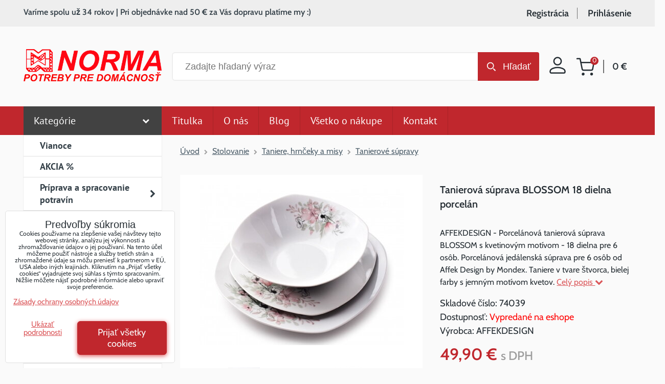

--- FILE ---
content_type: text/html; charset=UTF-8
request_url: https://www.normappd.sk/p/58541/tanierova-suprava-blossom-18-dielna-porcelan
body_size: 18959
content:
<!DOCTYPE html>
<html lang="sk" class="no-js" data-lssid="5759f98a62b5">
    <head>
        <meta charset="utf-8">
                
        <title>Tanierová súprava BLOSSOM 18 dielna porcelán</title>
                    <meta name="description" content="Porcelánová tanierová súprava BLOSSOM s kvetinovým motívom - 18 dielna pre 6 osôb. Porcelánová jedálenská súprava pre 6 osôb od Affek Design by Mondex. Taniere v tvare štvorca, bielej farby s jemným motívom kvetov. ">
         
        <meta http-equiv="X-UA-Compatible" content="IE=edge,chrome=1">
	    <meta name="MobileOptimized" content="width">
        <meta name="viewport" content="width=device-width,minimum-scale=1.0">
        <meta name="theme-color" content="#c0272d" />
        <style>
            @font-face {
                font-display: swap;
                font-family: 'Cabin';
                font-style: normal;
                font-weight: 400;
                src: url('/templates/fonts/cabin-v26-latin-regular.woff2') format('woff2');
            }
            @font-face {
                font-display: swap;
                font-family: 'Cabin';
                font-style: normal;
                font-weight: 500;
                src: url('/templates/fonts/cabin-v26-latin-500.woff2') format('woff2');
            }
            @font-face {
                font-display: swap;
                font-family: 'Cabin';
                font-style: normal;
                font-weight: 600;
                src: url('/templates/fonts/cabin-v26-latin-600.woff2') format('woff2');
            }       
        </style>
         
<script data-privacy-group="script">
var FloxSettings = {
'cartItems': {},'cartProducts': {},'cartType': "slider",'loginType': "slider",'regformType': "slider",'langVer': "" 
}; 
 
</script>
<script data-privacy-group="script">
FloxSettings.img_size = { 'min': "50x50",'small': "120x120",'medium': "440x440",'large': "800x800",'max': "1600x1600",'product_antn': "440x440",'product_detail': "800x800" };
</script>
    <template id="privacy_iframe_info">
    <div class="floxIframeBlockedInfo" data-func-text="Funkčné" data-analytic-text="Analytické" data-ad-text="Marketingové" data-nosnippet="1">
    <div class="floxIframeBlockedInfo__common">
        <div class="likeH3">Externý obsah je blokovaný Voľbami súkromia</div>
        <p>Prajete si načítať externý obsah?</p>
    </div>
    <div class="floxIframeBlockedInfo__youtube">
        <div class="likeH3">Videá Youtube sú blokované Voľbami súkromia</div>
        <p>Prajete si načítať Youtube video?</p>
    </div>
    <div class="floxIframeBlockedInfo__buttons">
        <button class="button floxIframeBlockedInfo__once">Povoliť tentokrát</button>
        <button class="button floxIframeBlockedInfo__always" >Povoliť a zapamätať - súhlas s druhom cookie: </button>
    </div>
    <a class="floxIframeBlockedLink__common" href=""><i class="fa fa-external-link"></i> Otvoriť obsah v novom okne</a>
    <a class="floxIframeBlockedLink__youtube" href=""><i class="fa fa-external-link"></i> Otvoriť video v novom okne</a>
</div>
</template>
<script type="text/javascript" data-privacy-group="script">
FloxSettings.options={},FloxSettings.options.MANDATORY=1,FloxSettings.options.FUNC=2,FloxSettings.options.ANALYTIC=4,FloxSettings.options.AD=8;
FloxSettings.options.fullConsent=7;FloxSettings.options.maxConsent=15;FloxSettings.options.consent=0,localStorage.getItem("floxConsent")&&(FloxSettings.options.consent=parseInt(localStorage.getItem("floxConsent")));FloxSettings.options.sync=1;FloxSettings.google_consent2_options={},FloxSettings.google_consent2_options.AD_DATA=1,FloxSettings.google_consent2_options.AD_PERSON=2;FloxSettings.google_consent2_options.consent=-1,localStorage.getItem("floxGoogleConsent2")&&(FloxSettings.google_consent2_options.consent=parseInt(localStorage.getItem("floxGoogleConsent2")));const privacyIsYoutubeUrl=function(e){return e.includes("youtube.com/embed")||e.includes("youtube-nocookie.com/embed")},privacyIsGMapsUrl=function(e){return e.includes("google.com/maps/embed")||/maps\.google\.[a-z]{2,3}\/maps/i.test(e)},privacyGetPrivacyGroup=function(e){var t="";if(e.getAttribute("data-privacy-group")?t=e.getAttribute("data-privacy-group"):e.closest("*[data-privacy-group]")&&(t=e.closest("*[data-privacy-group]").getAttribute("data-privacy-group")),"IFRAME"===e.tagName){let r=e.src||"";privacyIsYoutubeUrl(r)&&(e.setAttribute("data-privacy-group","func"),t="func"),privacyIsGMapsUrl(r)&&(e.setAttribute("data-privacy-group","func"),t="func")}return"regular"===t&&(t="script"),t},privacyBlockScriptNode=function(e){e.type="javascript/blocked";let t=function(r){"javascript/blocked"===e.getAttribute("type")&&r.preventDefault(),e.removeEventListener("beforescriptexecute",t)};e.addEventListener("beforescriptexecute",t)},privacyHandleScriptTag=function(e){let t=privacyGetPrivacyGroup(e);if(t){if("script"===t)return;"mandatory"===t||"func"===t&&FloxSettings.options.consent&FloxSettings.options.FUNC||"analytic"===t&&FloxSettings.options.consent&FloxSettings.options.ANALYTIC||"ad"===t&&FloxSettings.options.consent&FloxSettings.options.AD||privacyBlockScriptNode(e)}else FloxSettings.options.allow_unclassified||privacyBlockScriptNode(e)},privacyShowPlaceholder=function(e){let t=privacyGetPrivacyGroup(e);var r=document.querySelector("#privacy_iframe_info").content.cloneNode(!0),i=r.querySelector(".floxIframeBlockedInfo__always");i.textContent=i.textContent+r.firstElementChild.getAttribute("data-"+t+"-text"),r.firstElementChild.setAttribute("data-"+t,"1"),r.firstElementChild.removeAttribute("data-func-text"),r.firstElementChild.removeAttribute("data-analytic-text"),r.firstElementChild.removeAttribute("data-ad-text");let o=e.parentNode.classList.contains("blockYoutube");if(e.style.height){let a=e.style.height,c=e.style.width;e.setAttribute("data-privacy-style-height",a),r.firstElementChild.style.setProperty("--iframe-h",a),r.firstElementChild.style.setProperty("--iframe-w",c),e.style.height="0"}else if(e.getAttribute("height")){let n=e.getAttribute("height").replace("px",""),l=e.getAttribute("width").replace("px","");e.setAttribute("data-privacy-height",n),n.includes("%")?r.firstElementChild.style.setProperty("--iframe-h",n):r.firstElementChild.style.setProperty("--iframe-h",n+"px"),l.includes("%")?r.firstElementChild.style.setProperty("--iframe-w",l):r.firstElementChild.style.setProperty("--iframe-w",l+"px"),e.setAttribute("height",0)}else if(o&&e.parentNode.style.maxHeight){let s=e.parentNode.style.maxHeight,p=e.parentNode.style.maxWidth;r.firstElementChild.style.setProperty("--iframe-h",s),r.firstElementChild.style.setProperty("--iframe-w",p)}let u=e.getAttribute("data-privacy-src")||"";privacyIsYoutubeUrl(u)?(r.querySelector(".floxIframeBlockedInfo__common").remove(),r.querySelector(".floxIframeBlockedLink__common").remove(),r.querySelector(".floxIframeBlockedLink__youtube").setAttribute("href",u.replace("/embed/","/watch?v="))):u?(r.querySelector(".floxIframeBlockedInfo__youtube").remove(),r.querySelector(".floxIframeBlockedLink__youtube").remove(),r.querySelector(".floxIframeBlockedLink__common").setAttribute("href",u)):(r.querySelector(".floxIframeBlockedInfo__once").remove(),r.querySelector(".floxIframeBlockedInfo__youtube").remove(),r.querySelector(".floxIframeBlockedLink__youtube").remove(),r.querySelector(".floxIframeBlockedLink__common").remove(),r.querySelector(".floxIframeBlockedInfo__always").classList.add("floxIframeBlockedInfo__always--reload")),e.parentNode.insertBefore(r,e.nextSibling),o&&e.parentNode.classList.add("blockYoutube--blocked")},privacyHidePlaceholderIframe=function(e){var t=e.nextElementSibling;if(t&&t.classList.contains("floxIframeBlockedInfo")){let r=e.parentNode.classList.contains("blockYoutube");r&&e.parentNode.classList.remove("blockYoutube--blocked"),e.getAttribute("data-privacy-style-height")?e.style.height=e.getAttribute("data-privacy-style-height"):e.getAttribute("data-privacy-height")?e.setAttribute("height",e.getAttribute("data-privacy-height")):e.classList.contains("invisible")&&e.classList.remove("invisible"),t.remove()}},privacyBlockIframeNode=function(e){var t=e.src||"";""===t&&e.getAttribute("data-src")&&(t=e.getAttribute("data-src")),e.setAttribute("data-privacy-src",t),e.removeAttribute("src"),!e.classList.contains("floxNoPrivacyPlaceholder")&&(!e.style.width||parseInt(e.style.width)>200)&&(!e.getAttribute("width")||parseInt(e.getAttribute("width"))>200)&&(!e.style.height||parseInt(e.style.height)>200)&&(!e.getAttribute("height")||parseInt(e.getAttribute("height"))>200)&&(!e.style.display||"none"!==e.style.display)&&(!e.style.visibility||"hidden"!==e.style.visibility)&&privacyShowPlaceholder(e)},privacyHandleIframeTag=function(e){let t=privacyGetPrivacyGroup(e);if(t){if("script"===t||"mandatory"===t)return;if("func"===t&&FloxSettings.options.consent&FloxSettings.options.FUNC)return;if("analytic"===t&&FloxSettings.options.consent&FloxSettings.options.ANALYTIC||"ad"===t&&FloxSettings.options.consent&FloxSettings.options.AD)return;privacyBlockIframeNode(e)}else{if(FloxSettings.options.allow_unclassified)return;privacyBlockIframeNode(e)}},privacyHandleYoutubeGalleryItem=function(e){if(!(FloxSettings.options.consent&FloxSettings.options.FUNC)){var t=e.closest(".gallery").getAttribute("data-preview-height"),r=e.getElementsByTagName("img")[0],i=r.getAttribute("src").replace(t+"/"+t,"800/800");r.classList.contains("flox-lazy-load")&&(i=r.getAttribute("data-src").replace(t+"/"+t,"800/800")),e.setAttribute("data-href",e.getAttribute("href")),e.setAttribute("href",i),e.classList.replace("ytb","ytbNoConsent")}},privacyBlockPrivacyElementNode=function(e){e.classList.contains("floxPrivacyPlaceholder")?(privacyShowPlaceholder(e),e.classList.add("invisible")):e.style.display="none"},privacyHandlePrivacyElementNodes=function(e){let t=privacyGetPrivacyGroup(e);if(t){if("script"===t||"mandatory"===t)return;if("func"===t&&FloxSettings.options.consent&FloxSettings.options.FUNC)return;if("analytic"===t&&FloxSettings.options.consent&FloxSettings.options.ANALYTIC||"ad"===t&&FloxSettings.options.consent&FloxSettings.options.AD)return;privacyBlockPrivacyElementNode(e)}else{if(FloxSettings.options.allow_unclassified)return;privacyBlockPrivacyElementNode(e)}};function privacyLoadScriptAgain(e){var t=document.getElementsByTagName("head")[0],r=document.createElement("script");r.src=e.getAttribute("src"),t.appendChild(r),e.parentElement.removeChild(e)}function privacyExecuteScriptAgain(e){var t=document.getElementsByTagName("head")[0],r=document.createElement("script");r.textContent=e.textContent,t.appendChild(r),e.parentElement.removeChild(e)}function privacyEnableScripts(){document.querySelectorAll('script[type="javascript/blocked"]').forEach(e=>{let t=privacyGetPrivacyGroup(e);(FloxSettings.options.consent&FloxSettings.options.ANALYTIC&&t.includes("analytic")||FloxSettings.options.consent&FloxSettings.options.AD&&t.includes("ad")||FloxSettings.options.consent&FloxSettings.options.FUNC&&t.includes("func"))&&(e.getAttribute("src")?privacyLoadScriptAgain(e):privacyExecuteScriptAgain(e))})}function privacyEnableIframes(){document.querySelectorAll("iframe[data-privacy-src]").forEach(e=>{let t=privacyGetPrivacyGroup(e);if(!(FloxSettings.options.consent&FloxSettings.options.ANALYTIC&&t.includes("analytic")||FloxSettings.options.consent&FloxSettings.options.AD&&t.includes("ad")||FloxSettings.options.consent&FloxSettings.options.FUNC&&t.includes("func")))return;privacyHidePlaceholderIframe(e);let r=e.getAttribute("data-privacy-src");e.setAttribute("src",r),e.removeAttribute("data-privacy-src")})}function privacyEnableYoutubeGalleryItems(){FloxSettings.options.consent&FloxSettings.options.FUNC&&(document.querySelectorAll(".ytbNoConsent").forEach(e=>{e.setAttribute("href",e.getAttribute("data-href")),e.classList.replace("ytbNoConsent","ytb")}),"function"==typeof initGalleryPlugin&&initGalleryPlugin())}function privacyEnableBlockedContent(e,t){document.querySelectorAll(".floxCaptchaCont").length&&(e&FloxSettings.options.FUNC)!=(t&FloxSettings.options.FUNC)?window.location.reload():(privacyEnableScripts(),privacyEnableIframes(),privacyEnableYoutubeGalleryItems(),"function"==typeof FloxSettings.privacyEnableScriptsCustom&&FloxSettings.privacyEnableScriptsCustom())}
function privacyUpdateConsent(){ FloxSettings.ga4&&"function"==typeof gtag&&gtag("consent","update",{ad_storage:FloxSettings.options.consent&FloxSettings.options.AD?"granted":"denied",analytics_storage:FloxSettings.options.consent&FloxSettings.options.ANALYTIC?"granted":"denied",functionality_storage:FloxSettings.options.consent&FloxSettings.options.FUNC?"granted":"denied",personalization_storage:FloxSettings.options.consent&FloxSettings.options.FUNC?"granted":"denied",security_storage:FloxSettings.options.consent&FloxSettings.options.FUNC?"granted":"denied",ad_user_data:FloxSettings.google_consent2_options.consent>-1&&FloxSettings.google_consent2_options.consent&FloxSettings.google_consent2_options.AD_DATA?"granted":"denied",ad_personalization:FloxSettings.google_consent2_options.consent>-1&&FloxSettings.google_consent2_options.consent&FloxSettings.google_consent2_options.AD_PERSON?"granted":"denied"});if(FloxSettings.sklik&&FloxSettings.sklik.active){var e={rtgId:FloxSettings.sklik.seznam_retargeting_id,consent:FloxSettings.options.consent&&FloxSettings.options.consent&FloxSettings.options.ANALYTIC?1:0};"category"===FloxSettings.sklik.pageType?(e.category=FloxSettings.sklik.category,e.pageType=FloxSettings.sklik.pageType):"offerdetail"===FloxSettings.sklik.pagetype&&(e.itemId=FloxSettings.sklik.itemId,e.pageType=FloxSettings.sklik.pageType),window.rc&&window.rc.retargetingHit&&window.rc.retargetingHit(e)}"function"==typeof loadCartFromLS&&"function"==typeof saveCartToLS&&(loadCartFromLS(),saveCartToLS());}
const observer=new MutationObserver(e=>{e.forEach(({addedNodes:e})=>{e.forEach(e=>{if(FloxSettings.options.consent!==FloxSettings.options.maxConsent){if(1===e.nodeType&&"SCRIPT"===e.tagName)return privacyHandleScriptTag(e);if(1===e.nodeType&&"IFRAME"===e.tagName)return privacyHandleIframeTag(e);if(1===e.nodeType&&"A"===e.tagName&&e.classList.contains("ytb"))return privacyHandleYoutubeGalleryItem(e);if(1===e.nodeType&&"SCRIPT"!==e.tagName&&"IFRAME"!==e.tagName&&e.classList.contains("floxPrivacyElement"))return privacyHandlePrivacyElementNodes(e)}1===e.nodeType&&(e.classList.contains("mainPrivacyModal")||e.classList.contains("mainPrivacyBar"))&&(FloxSettings.options.consent>0&&!FloxSettings.options.forceShow&&-1!==FloxSettings.google_consent2_options.consent?e.style.display="none":FloxSettings.options.consent>0&&-1===FloxSettings.google_consent2_options.consent?e.classList.add("hideBWConsentOptions"):-1!==FloxSettings.google_consent2_options.consent&&e.classList.add("hideGC2ConsentOptions"))})})});observer.observe(document.documentElement,{childList:!0,subtree:!0}),document.addEventListener("DOMContentLoaded",function(){observer.disconnect()});const createElementBackup=document.createElement;document.createElement=function(...e){if("script"!==e[0].toLowerCase())return createElementBackup.bind(document)(...e);let n=createElementBackup.bind(document)(...e);return n.setAttribute("data-privacy-group","script"),n};
</script>

<meta name="referrer" content="no-referrer-when-downgrade">


<link rel="canonical" href="https://www.normappd.sk/p/58541/tanierova-suprava-blossom-18-dielna-porcelan">
    

<meta property="og:title" content="Tanierová súprava BLOSSOM 18 dielna porcelán">

<meta property="og:url" content="https://www.normappd.sk/p/58541/tanierova-suprava-blossom-18-dielna-porcelan">
<meta property="og:description" content="Porcelánová tanierová súprava BLOSSOM s kvetinovým motívom - 18 dielna pre 6 osôb. Porcelánová jedálenská súprava pre 6 osôb od Affek Design by Mondex. Taniere v tvare štvorca, bielej farby s jemným motívom kvetov. ">

<meta name="twitter:card" content="summary_large_image">
<meta name="twitter:title" content="Tanierová súprava BLOSSOM 18 dielna porcelán">
<meta name="twitter:description" content="Porcelánová tanierová súprava BLOSSOM s kvetinovým motívom - 18 dielna pre 6 osôb. Porcelánová jedálenská súprava pre 6 osôb od Affek Design by Mondex. Taniere v tvare štvorca, bielej farby s jemným motívom kvetov. ">

    <meta property="og:locale" content="sk_SK">

        <meta property="og:type" content="product">
    <meta property="og:image" content="https://www.normappd.sk/resize/e/1200/630/files/stolovanie/taniere-hrceky-misy/tanierove-supravy/5902643395008.jpg">  
    <meta name="twitter:image" content="https://www.normappd.sk/resize/e/1200/630/files/stolovanie/taniere-hrceky-misy/tanierove-supravy/5902643395008.jpg">
    <link href="https://www.normappd.sk/resize/e/440/440/files/stolovanie/taniere-hrceky-misy/tanierove-supravy/5902643395008.jpg" rel="previewimage">
<script data-privacy-group="script" type="application/ld+json">
{
    "@context": "https://schema.org",
    "@type": "WebPage",
    "name": "Tanierová súprava BLOSSOM 18 dielna porcelán",
    "description": "Porcelánová tanierová súprava BLOSSOM s kvetinovým motívom - 18 dielna pre 6 osôb. Porcelánová jedálenská súprava pre 6 osôb od Affek Design by Mondex. Taniere v tvare štvorca, bielej farby s jemným motívom kvetov. ",
    "image": "https://www.normappd.sk/resize/e/440/440/files/stolovanie/taniere-hrceky-misy/tanierove-supravy/5902643395008.jpg"}
</script>
<link rel="alternate" type="application/rss+xml" title="RSS feed pre www.normappd.sk" href="/e/rss/news">

<link rel="dns-prefetch" href="https://www.biznisweb.sk">
<link rel="preconnect" href="https://www.biznisweb.sk/" crossorigin>
<style type="text/css">
    

@font-face {
  font-family: 'PT Sans';
  font-style: normal;
  font-display: swap;
  font-weight: 400;
  src: local(''),
       url('https://www.biznisweb.sk/templates/bw-fonts/pt-sans-v17-latin-ext_latin-regular.woff2') format('woff2'),
       url('https://www.biznisweb.sk/templates/bw-fonts/pt-sans-v17-latin-ext_latin-regular.woff') format('woff');
}


@font-face {
  font-family: 'PT Sans';
  font-style: normal;
  font-display: swap;
  font-weight: 700;
  src: local(''),
       url('https://www.biznisweb.sk/templates/bw-fonts/pt-sans-v17-latin-ext_latin-700.woff2') format('woff2'),
       url('https://www.biznisweb.sk/templates/bw-fonts/pt-sans-v17-latin-ext_latin-700.woff') format('woff');
}
</style>

<link rel="preload" href="/erp-templates/skins/flat/universal/fonts/fontawesome-webfont.woff2" as="font" type="font/woff2" crossorigin>
<link href="/erp-templates/260119150454/universal.css" rel="stylesheet" type="text/css" media="all">  




<script data-privacy-group="mandatory">
    FloxSettings.trackerData = {
                    'cartIds': []
            };
    </script>    <!-- Global site tag (gtag.js) - Google Analytics -->
    <script async src="https://www.googletagmanager.com/gtag/js?id=G-N61DK10CVL" data-privacy-group="regular"></script>    
    <script data-privacy-group="regular">
        window.dataLayer = window.dataLayer || [];
        function gtag(){ dataLayer.push(arguments); }
        if(FloxSettings.options) {
          if(FloxSettings.options.consent) {
            gtag('consent', 'default', {
              'ad_storage': (FloxSettings.options.consent & FloxSettings.options.AD)?'granted':'denied',
              'analytics_storage': (FloxSettings.options.consent & FloxSettings.options.ANALYTIC)?'granted':'denied',
              'functionality_storage': (FloxSettings.options.consent & FloxSettings.options.FUNC)?'granted':'denied',
              'personalization_storage': (FloxSettings.options.consent & FloxSettings.options.FUNC)?'granted':'denied',
              'security_storage': (FloxSettings.options.consent & FloxSettings.options.FUNC)?'granted':'denied',
              'ad_user_data': ((FloxSettings.google_consent2_options.consent > -1) && FloxSettings.google_consent2_options.consent & FloxSettings.google_consent2_options.AD_DATA)?'granted':'denied',
              'ad_personalization': ((FloxSettings.google_consent2_options.consent > -1) && FloxSettings.google_consent2_options.consent & FloxSettings.google_consent2_options.AD_PERSON)?'granted':'denied',
              'wait_for_update': 500
            });  
          } else {
            gtag('consent', 'default', {
              'ad_storage': 'denied',
              'analytics_storage': 'denied',
              'functionality_storage': 'denied',
              'personalization_storage': 'denied',
              'security_storage': 'denied',
              'ad_user_data': 'denied',
              'ad_personalization': 'denied',
              'wait_for_update': 500
            });  
          }
        }
        gtag('js', new Date());
     
        gtag('set', { 'currency': 'EUR' }); 
      
    

    FloxSettings.ga4 = 1;
    FloxSettings.gtagID = 'G-N61DK10CVL';
    gtag('config', 'G-N61DK10CVL',{  'groups': 'ga4' });   

        gtag('config', 'AW-643110786',{  'send_page_view': false, 'groups': 'ga4' });       
  
    </script>   
 
    <link rel="shortcut icon" href="/files/grafika/favicon.ico">
    <link rel="icon" href="/files/grafika/favicon.ico?refresh" type="image/x-icon">



                <link rel="stylesheet" media="all" type="text/css" href="/templates/260119150454/bef4/nrmmain.css">        
</head>
<body class=" menu-opened">
    <!-- Facebook Pixel Code -->
<script type="text/javascript" data-privacy-group="ad">
!function(f,b,e,v,n,t,s){
    if(f.fbq)return;n=f.fbq=function(){
        n.callMethod? n.callMethod.apply(n,arguments):n.queue.push(arguments)
    };
    if(!f._fbq)f._fbq=n;
    n.push=n;n.loaded=!0;n.version='2.0';n.queue=[];t=b.createElement(e);t.async=!0;
    t.src=v;s=b.getElementsByTagName(e)[0];s.parentNode.insertBefore(t,s)
}
(window,document,'script','//connect.facebook.net/en_US/fbevents.js');

    var time = Date.now(),
        eventTime = Math.floor(time / 1000),
        eventId = "PW" + time;   

    fbq('init', '179888560497469');        
    //console.log('special FB init')
    fbq('track', 'PageView', { }, { 'eventID': eventId });
    FloxSettings.fb_conv = [];
 
    
    function getCookie(name) {
      var value = '; '+document.cookie;
      var parts = value.split('; '+name+'=');
      if (parts.length === 2) return parts.pop().split(';').shift();
      else return null;
    }    
    
    FloxSettings.fb_conv.push({ 
        "event_name": "PageView",
        "event_time": eventTime,
        "event_id": eventId, 
        "event_source_url": window.location.href,
        "action_source": "website",
        "user_data": {
            "fbp": getCookie('_fbp')
        }
    });
    
        
 FloxSettings.currency = 'EUR';FloxSettings.fbremarket = { 'init': true, 'apikey': '179888560497469' };        
</script>
<!-- End Facebook Pixel Code -->

    <noscript class="noprint">
        <div id="noscript">
            Javascript není prohlížečem podporován nebo je vypnutý. Pro zobrazení stránky tak, jak byla zamýšlena, použijte prohlížeč s podporou JavaScript.
            <br>Pomoc: <a href="https://www.enable-javascript.com/" target="_blank">Enable-Javascript.com</a>.
        </div> 
    </noscript>
        
    <div class="remodal-bg">
        <header class="customFloxHeader nrm-header noprint">
    <div class="nrm-header__logo">
        
        <a href="/" class="nrm-header__logo-link">
            <img src="/templates/v2/norma-logo.png" class="nrm-header__logo-img" alt="Logo - Norma Potreby pre domácnosť">
        </a>
    </div> 
    <div class="nrm-header__login">
        <a class="nrm-header__login-link" href="/e/login">
            <svg xmlns="http://www.w3.org/2000/svg" width="32" height="33" viewBox="0 0 32 33"><g><g><path fill="none" stroke="#252d33" stroke-miterlimit="20" stroke-width="2.5" d="M1.607 28.086c0-4.784 9.585-7.193 14.386-7.193 4.802 0 14.386 2.41 14.386 7.193v1.798c0 .989-.809 1.798-1.798 1.798H3.406c-.99 0-1.799-.81-1.799-1.798zM8.8 8.669a7.193 7.193 0 1 1 14.386 0 7.193 7.193 0 0 1-14.386 0z"/></g></g></svg>
        </a>
    </div>
    <div class="nrm-header__cart">
        <div class="nrm-scart">
    <a href="/e/cart/index" class="nrm-scart__link">
        <span class="nrm-scart__title sr-only">Nákupný košík</span>
        <svg class="nrm-scart__icon" xmlns="http://www.w3.org/2000/svg" width="37" height="35" viewBox="0 0 37 35"><g><g><g><path fill="#252d33" d="M15.5 31.845a1.5 1.5 0 1 1-3 0 1.5 1.5 0 0 1 3 0z"/><path fill="none" stroke="#252d33" stroke-linecap="round" stroke-linejoin="round" stroke-miterlimit="20" stroke-width="2.5" d="M15.5 31.845a1.5 1.5 0 1 1-3 0 1.5 1.5 0 0 1 3 0z"/></g><g><path fill="#252d33" d="M32 31.845a1.5 1.5 0 1 1-3 0 1.5 1.5 0 0 1 3 0z"/><path fill="none" stroke="#252d33" stroke-linecap="round" stroke-linejoin="round" stroke-miterlimit="20" stroke-width="2.5" d="M32 31.845a1.5 1.5 0 1 1-3 0 1.5 1.5 0 0 1 3 0z"/></g><g><path fill="none" stroke="#252d33" stroke-linecap="round" stroke-linejoin="round" stroke-miterlimit="20" stroke-width="2.5" d="M2 1.845v0h6v0l4.02 20.085a3 3 0 0 0 3 2.415H29.6a3 3 0 0 0 3-2.415L35 9.345v0H9.5v0"/></g></g></g></svg>
        <span class="nrm-scart__pieces smallCartItems nrm-scart__pieces--hidden">0</span>
        <span class="nrm-scart__total smallCartPrice">0 €</span>
    </a>
</div>            
    </div>
    <div class="nrm-header__search">
        <div class="nrm-search searchbox noprint">
    <h3 class="nrm-search__title sr-only">Vyhľadávanie</h3>
    <form class="nrm-search__form" action="/e/search" method="get">
        <div class="nrm-search__cont">
            <input class="nrm-search__input" id="small-search" name="word" type="text" value="" placeholder="Zadajte hľadaný výraz">
            <button class="nrm-search__submit" title="Vyhľadávanie" type="submit">Hľadať</button>
        </div>
    </form>
</div>
    </div>
     
    <div class="nrm-header__top-boxes">
                        <div class="nrm-header__top-boxes--left">Varíme spolu už 34 rokov | Pri objednávke nad 50 € za Vás dopravu platíme my :)</div>
        <div class="nrm-header__top-boxes--right">
                    <a href="/e/account/register">Registrácia</a>
            <a href="/e/login" class="login-activator">Prihlásenie</a>
            <div id="login-popup">
             <div class="formInput formLogin nrm-login">
    <form action="/e/login/auth/9olyfgjo0hy1ndud8588846st9/sk" method="post" data-ajax-url="/e/login/ajax_login">
        <h3 class="nrm-login__title">Prihlásenie</h3>
        <div class="valErrors boxSimple"></div>
            
        <p class="clear">
                <label class="nrm-order-input nrm-order-input--email labelNewline">
    <span class="nrm-order-input__title">
        E-mail:<span class="asterix">*</span>    </span>
                    <input class="flox-order__control nrm-order-input__input filter-input" type="email" name="username" data-required="required"                maxlength="255" 
                value="" placeholder="E-mail *" data-title="E-mail"
                >
           
    </label>
     
                <label class="nrm-order-input nrm-order-input--password labelNewline">
    <span class="nrm-order-input__title">
        Heslo:<span class="asterix">*</span>    </span>
                    <input class="flox-order__control nrm-order-input__input filter-input" type="password" name="password" data-required="required"                maxlength="255" 
                value="" placeholder="Heslo *" data-title="Heslo"
                >
           
    </label>
       
        </p>
        
        <div class="buttons">
                <button class="nrm-button nrm-button--green submitLog" type="submit">Prihlásenie</button>
                <a class="nrm-login__mini" href="/e/login/forgotten_password">Zabudnuté heslo</a>
        </div>
        <div class="buttons">
                            <p class="nrm-login__mini">Ešte nemáte účet?</p>
                <p>
                    <a href="/e/account/register" class="button button--grey">Zaregistrovať sa</a>
                </p>
                    </div>
    </form>
</div>        

            </div>
                </div>
    </div>
    <div class="nrm-header__menu nrm-header__menu--products">
                                    <div id="box-id-flox_main_menu" class="pagebox">
                                                        
 
                            <nav id="block-745" class="blockNav blockNavHor custom topMenu">
           
                <a class="button" id="topMenuActivateCustom"><i class="fa fa-bars"></i> Menu</a>
        <ul class="blockNavList blockNavListHor hoverdownCustom" data-menu-class="hoverdownCustom" data-submenu-class="clickdown">
                            
                                                                                        
                    <li class="navItem">
                <a href="/" class="navLink select">
                                                                <span>Kategórie</span>
                                                    <i class="navSubAct fa"></i>
                                                
                                    </a>
                                    <ul class="flox_navigation submenu clickdown level-1">
                    <li class="navItem">
                                <a class="navLink" 
                   title="vianočný riad" href="/c/vianoce"
                   >
                                        
                    <span>Vianoce</span>
                    
                                    </a>
                            </li>
                    <li class="navItem">
                                <a class="navLink" href="/c/akcia"
                   >
                                        
                    <span>AKCIA %</span>
                    
                                    </a>
                            </li>
                    <li class="navItem">
                                <a class="navLink" 
                   title="Príprava a spracovanie potravín " href="/c/priprava-a-spracovanie-potravin"
                   >
                                        
                    <span>Príprava a spracovanie potravín </span>
                    
                                            <i class="navSubAct fa"></i>
                                    </a>
                                             
        <ul class="flox_navigation submenu clickdown level-2">
                    <li class="navItem">
                                <a class="navLink" href="/c/priprava-a-spracovanie-potravin/kuchynske-naradie-a-pomocky"
                   >
                                        
                    <span>Kuchynské náradie a pomôcky</span>
                    
                                    </a>
                            </li>
                    <li class="navItem">
                                <a class="navLink" href="/c/priprava-a-spracovanie-potravin/krajace-struhadla-kuchynske-nastroje"
                   >
                                        
                    <span>Krájače, strúhadlá, mlynčeky</span>
                    
                                    </a>
                            </li>
                    <li class="navItem">
                                <a class="navLink" href="/c/priprava-a-spracovanie-potravin/noze-noznice-bloky-na-noze"
                   >
                                        
                    <span>Nože, nožnice, bloky na nože</span>
                    
                                    </a>
                            </li>
                    <li class="navItem">
                                <a class="navLink" href="/c/priprava-a-spracovanie-potravin/cedniky"
                   >
                                        
                    <span>Cedníky </span>
                    
                                    </a>
                            </li>
                    <li class="navItem">
                                <a class="navLink" href="/c/priprava-a-spracovanie-potravin/dosky-na-krajanie"
                   >
                                        
                    <span>Dosky na krájanie</span>
                    
                                    </a>
                            </li>
                    <li class="navItem">
                                <a class="navLink" href="/c/priprava-a-spracovanie-potravin/spracovanie-ovocia-a-zeleniny"
                   >
                                        
                    <span>Spracovanie ovocia a zeleniny</span>
                    
                                    </a>
                            </li>
                    <li class="navItem">
                                <a class="navLink" href="/c/priprava-a-spracovanie-potravin/priprava-zmrzliny"
                   >
                                        
                    <span>Príprava zmrzliny</span>
                    
                                    </a>
                            </li>
                    <li class="navItem">
                                <a class="navLink" href="/c/priprava-a-spracovanie-potravin/rukavice-zastery-a-chnapky-do-kuchyne"
                   >
                                        
                    <span>Rukavice, zástery a chňapky do kuchyne</span>
                    
                                    </a>
                            </li>
                        </ul>
                    
                            </li>
                    <li class="navItem">
                                <a class="navLink" href="/c/varenie"
                   >
                                        
                    <span>Varenie</span>
                    
                                            <i class="navSubAct fa"></i>
                                    </a>
                                             
        <ul class="flox_navigation submenu clickdown level-2">
                    <li class="navItem">
                                <a class="navLink" href="/c/varenie/panvice-a-pokrievky"
                   >
                                        
                    <span>Panvice a pokrievky</span>
                    
                                    </a>
                            </li>
                    <li class="navItem">
                                <a class="navLink" href="/c/varenie/riad"
                   >
                                        
                    <span>Hrnce / riad</span>
                    
                                    </a>
                            </li>
                    <li class="navItem">
                                <a class="navLink" href="/c/varenie/tlakove-hrnce"
                   >
                                        
                    <span>Tlakové hrnce</span>
                    
                                    </a>
                            </li>
                    <li class="navItem">
                                <a class="navLink" href="/c/varenie/riad-do-mikrovlnnej-rury"
                   >
                                        
                    <span>Riad do mikrovlnnej rúry</span>
                    
                                    </a>
                            </li>
                        </ul>
                    
                            </li>
                    <li class="navItem">
                                <a class="navLink" href="/c/pecenie"
                   >
                                        
                    <span>Pečenie</span>
                    
                                            <i class="navSubAct fa"></i>
                                    </a>
                                             
        <ul class="flox_navigation submenu clickdown level-2">
                    <li class="navItem">
                                <a class="navLink" href="/c/pecenie/formy-a-plechy"
                   >
                                        
                    <span>Formy a plechy</span>
                    
                                    </a>
                            </li>
                    <li class="navItem">
                                <a class="navLink" href="/c/pecenie/zapekacie-misy-a-pekace"
                   >
                                        
                    <span>Zapekacie misy a pekáče</span>
                    
                                    </a>
                            </li>
                    <li class="navItem">
                                <a class="navLink" href="/c/pecenie/naradie-a-pomocky-na-pecenie"
                   >
                                        
                    <span>Náradie a pomôcky na pečenie</span>
                    
                                    </a>
                            </li>
                    <li class="navItem">
                                <a class="navLink" href="/c/pecenie/vykrajovace-formicky"
                   >
                                        
                    <span>Vykrajovače, formičky</span>
                    
                                    </a>
                            </li>
                    <li class="navItem">
                                <a class="navLink" href="/c/pecenie/pecenie-chleba"
                   >
                                        
                    <span>Pečenie chleba</span>
                    
                                    </a>
                            </li>
                    <li class="navItem">
                                <a class="navLink" href="/c/pecenie/grilovanie"
                   >
                                        
                    <span>Grilovanie</span>
                    
                                    </a>
                            </li>
                    <li class="navItem">
                                <a class="navLink" href="/c/pecenie/misy-na-cesto"
                   >
                                        
                    <span>Misy na cesto</span>
                    
                                    </a>
                            </li>
                        </ul>
                    
                            </li>
                    <li class="navItem submenuActive">
                                <a class="navLink select" href="/c/stolovanie"
                   >
                                        
                    <span>Stolovanie</span>
                    
                                            <i class="navSubAct fa"></i>
                                    </a>
                                             
        <ul class="flox_navigation submenu clickdown level-2">
                    <li class="navItem">
                                <a class="navLink" href="/c/stolovanie/pribory"
                   >
                                        
                    <span>Príbory</span>
                    
                                    </a>
                            </li>
                    <li class="navItem submenuActive">
                                <a class="navLink select" href="/c/stolovanie/taniere-hrnceky-misky-a-misy"
                   >
                                        
                    <span>Taniere, hrnčeky a misy</span>
                    
                                    </a>
                            </li>
                    <li class="navItem">
                                <a class="navLink" 
                   title="Koreničky a mlynčeky na korenie" href="/c/stolovanie/korenicky-a-mlynceky-na-korenie"
                   >
                                        
                    <span>Dochucovanie</span>
                    
                                    </a>
                            </li>
                    <li class="navItem">
                                <a class="navLink" 
                   title="Prestieranie, obrusy, servítky a podložky" href="/c/stolovanie/prestieranie-a-servirovanie"
                   >
                                        
                    <span>Prestieranie, servírovanie, etažérky</span>
                    
                                    </a>
                            </li>
                    <li class="navItem">
                                <a class="navLink" href="/c/stolovanie/stojan-na-vajicka"
                   >
                                        
                    <span>Stojan na vajíčka</span>
                    
                                    </a>
                            </li>
                        </ul>
                    
                            </li>
                    <li class="navItem">
                                <a class="navLink" href="/c/napoje"
                   >
                                        
                    <span>Nápoje </span>
                    
                                            <i class="navSubAct fa"></i>
                                    </a>
                                             
        <ul class="flox_navigation submenu clickdown level-2">
                    <li class="navItem">
                                <a class="navLink" href="/c/napoje/pohare"
                   >
                                        
                    <span>Poháre, džbány, karafy</span>
                    
                                    </a>
                            </li>
                    <li class="navItem">
                                <a class="navLink" href="/c/napoje/priprava-caju-a-kavy-kanvice"
                   >
                                        
                    <span>Príprava čaju a kávy, kanvice</span>
                    
                                    </a>
                            </li>
                    <li class="navItem">
                                <a class="navLink" href="/c/napoje/vinoteka-bar-doplnky"
                   >
                                        
                    <span>Vinotéka, bar, doplnky</span>
                    
                                    </a>
                            </li>
                    <li class="navItem">
                                <a class="navLink" 
                   title="Termosky, termohrnčeky" href="/c/napoje/termosky"
                   >
                                        
                    <span>Termosky, termohrnčeky</span>
                    
                                    </a>
                            </li>
                    <li class="navItem">
                                <a class="navLink" href="/c/napoje/hrnceky-a-salky"
                   >
                                        
                    <span>Hrnčeky a šálky</span>
                    
                                    </a>
                            </li>
                    <li class="navItem">
                                <a class="navLink" href="/c/napoje/flasa"
                   >
                                        
                    <span>Fľaše</span>
                    
                                    </a>
                            </li>
                        </ul>
                    
                            </li>
                    <li class="navItem">
                                <a class="navLink" href="/c/skladovanie-potravin"
                   >
                                        
                    <span>Skladovanie potravín a kuchynského náradia</span>
                    
                                            <i class="navSubAct fa"></i>
                                    </a>
                                             
        <ul class="flox_navigation submenu clickdown level-2">
                    <li class="navItem">
                                <a class="navLink" href="/c/skladovanie-potravin/dozy-a-misky"
                   >
                                        
                    <span>Dózy a misky</span>
                    
                                    </a>
                            </li>
                    <li class="navItem">
                                <a class="navLink" href="/c/skladovanie-potravin/obedare-a-termotasky"
                   >
                                        
                    <span>Obedáre a termomisy</span>
                    
                                    </a>
                            </li>
                    <li class="navItem">
                                <a class="navLink" 
                   title="chlebníky" href="/c/skladovanie-potravin/chlebniky"
                   >
                                        
                    <span>Chlebníky</span>
                    
                                    </a>
                            </li>
                    <li class="navItem">
                                <a class="navLink" href="/c/skladovanie-potravin/maselnicky"
                   >
                                        
                    <span>Maselničky</span>
                    
                                    </a>
                            </li>
                    <li class="navItem">
                                <a class="navLink" href="/c/skladovanie-potravin/organizery"
                   >
                                        
                    <span>Organizéry</span>
                    
                                    </a>
                            </li>
                        </ul>
                    
                            </li>
                    <li class="navItem">
                                <a class="navLink" href="/c/pre-deti"
                   >
                                        
                    <span>Pre deti</span>
                    
                                            <i class="navSubAct fa"></i>
                                    </a>
                                             
        <ul class="flox_navigation submenu clickdown level-2">
                    <li class="navItem">
                                <a class="navLink" href="/c/pre-deti/detske-stolovanie"
                   >
                                        
                    <span>Detské stolovanie</span>
                    
                                    </a>
                            </li>
                    <li class="navItem">
                                <a class="navLink" href="/c/pre-deti/varenie-a-pecenie-s-detmi"
                   >
                                        
                    <span>Varenie a pečenie s deťmi</span>
                    
                                    </a>
                            </li>
                        </ul>
                    
                            </li>
                    <li class="navItem">
                                <a class="navLink" href="/c/filtracia-vody"
                   >
                                        
                    <span>Filtrácia vody</span>
                    
                                            <i class="navSubAct fa"></i>
                                    </a>
                                             
        <ul class="flox_navigation submenu clickdown level-2">
                    <li class="navItem">
                                <a class="navLink" href="/c/filtracia-vody/filtracne-kanvice"
                   >
                                        
                    <span>Filtračné kanvice</span>
                    
                                    </a>
                            </li>
                    <li class="navItem">
                                <a class="navLink" href="/c/filtracia-vody/filtre"
                   >
                                        
                    <span>Filtre</span>
                    
                                    </a>
                            </li>
                        </ul>
                    
                            </li>
                    <li class="navItem">
                                <a class="navLink" href="/c/doplnky"
                   >
                                        
                    <span>Doplnky</span>
                    
                                            <i class="navSubAct fa"></i>
                                    </a>
                                             
        <ul class="flox_navigation submenu clickdown level-2">
                    <li class="navItem">
                                <a class="navLink" href="/c/doplnky/lampe-berger"
                   >
                                        
                    <span>Lampe Berger</span>
                    
                                    </a>
                            </li>
                        </ul>
                    
                            </li>
                    <li class="navItem">
                                <a class="navLink" 
                   title="Kuchynské váhy" href="/c/male-domace-spotrebice"
                   >
                                        
                    <span>Elektro</span>
                    
                                            <i class="navSubAct fa"></i>
                                    </a>
                                             
        <ul class="flox_navigation submenu clickdown level-2">
                    <li class="navItem">
                                <a class="navLink" href="/c/male-domace-spotrebice/rychlovarne-kanvice"
                   >
                                        
                    <span>Rýchlovarné kanvice</span>
                    
                                    </a>
                            </li>
                    <li class="navItem">
                                <a class="navLink" href="/c/male-domace-spotrebice/starostlivost-o-telo"
                   >
                                        
                    <span>Starostlivosť o telo</span>
                    
                                    </a>
                            </li>
                    <li class="navItem">
                                <a class="navLink" href="/c/male-domace-spotrebice/hriankovace-sendvicovace-grilly"
                   >
                                        
                    <span>Hriankovače, Sendvičovače, grilly...</span>
                    
                                    </a>
                            </li>
                    <li class="navItem">
                                <a class="navLink" href="/c/male-domace-spotrebice/roboty-mixery-slahace"
                   >
                                        
                    <span>Roboty, mixéry, šľahače...</span>
                    
                                    </a>
                            </li>
                    <li class="navItem">
                                <a class="navLink" href="/c/male-domace-spotrebice/kuchynske-vahy"
                   >
                                        
                    <span>Kuchynské váhy</span>
                    
                                    </a>
                            </li>
                        </ul>
                    
                            </li>
                    <li class="navItem">
                                <a class="navLink" href="/c/umyvanie"
                   >
                                        
                    <span>Umývanie kuchyňa</span>
                    
                                    </a>
                            </li>
                    <li class="navItem">
                                <a class="navLink" href="/c/kupelna-toaleta"
                   >
                                        
                    <span>Kúpeľňa, toaleta</span>
                    
                                    </a>
                            </li>
                    <li class="navItem">
                                <a class="navLink" href="/c/zahrada"
                   >
                                        
                    <span>Záhrada a vonkajšie aktivity</span>
                    
                                    </a>
                            </li>
                    <li class="navItem">
                                <a class="navLink" 
                   title="dekorácie, hodiny, lucerny" href="/c/dekoracie"
                   >
                                        
                    <span>Dekorácie</span>
                    
                                    </a>
                            </li>
                        </ul>
                            </li>
                                    
                        
                    <li class="navItem">
                <a href="/" class="navLink">
                                                                <span>Titulka</span>
                                                
                                    </a>
                            </li>
                                    
                        
                    <li class="navItem">
                <a href="/sluzby" class="navLink">
                                                                <span>O nás</span>
                                                
                                    </a>
                            </li>
                                    
                        
                                    
                        
                                    
                        
                                    
                        
                    <li class="navItem">
                <a href="/blog" class="navLink">
                                                                <span>Blog</span>
                                                
                                    </a>
                            </li>
                                    
                        
                    <li class="navItem">
                <a href="/informacie" class="navLink">
                                                                <span>Všetko o nákupe</span>
                                                
                                    </a>
                            </li>
                                    
                        
                    <li class="navItem">
                <a href="/kontakt" class="navLink">
                                                                <span>Kontakt</span>
                                                
                                    </a>
                            </li>
                </ul>
</nav>
                        </div> 
    

    </div>
</header>
        <div id="main" class=""> 
            <div class="nrm-page">
        <div id="product-detail" class="nrm-product" class="boxNP" itemscope itemtype="http://schema.org/Product">
    <article class="nrm-product__main">
        <ul class="breadcrumbs" itemscope itemtype="https://schema.org/BreadcrumbList">
    <li>
        <a href="/">
            <span>Úvod</span>
        </a>         
    </li>
        
        <li itemprop="itemListElement" itemscope itemtype="https://schema.org/ListItem">
            <i class="fa fa-caret-right"></i>
            <a href="/c/stolovanie" itemprop="item">
                <span itemprop="name">Stolovanie</span>
            </a>
            <meta itemprop="position" content="1">            
        </li>
        
        <li itemprop="itemListElement" itemscope itemtype="https://schema.org/ListItem">
            <i class="fa fa-caret-right"></i>
            <a href="/c/stolovanie/taniere-hrnceky-misky-a-misy" itemprop="item">
                <span itemprop="name">Taniere, hrnčeky a misy</span>
            </a>
            <meta itemprop="position" content="2">            
        </li>
        
        <li itemprop="itemListElement" itemscope itemtype="https://schema.org/ListItem">
            <i class="fa fa-caret-right"></i>
            <a href="/c/stolovanie/taniere-hrnceky-misky-a-misy/tanierove-supravy" itemprop="item">
                <span itemprop="name">Tanierové súpravy</span>
            </a>
            <meta itemprop="position" content="3">            
        </li>
    </ul>
        <div class="nrm-product__img-cont">
                            <div class="nrm-product__img">
                                            <a class="linkImage nrm-gallery-link" href="/resize/e/1200/1200/files/stolovanie/taniere-hrceky-misy/tanierove-supravy/5902643395008.jpg" 
                        title="Tanierová súprava BLOSSOM 18 dielna porcelán" target="_blank">
                            <img id="product-image" src="/resize/e/400/400/files/stolovanie/taniere-hrceky-misy/tanierove-supravy/5902643395008.jpg" 
                                alt="Tanierová súprava BLOSSOM 18 dielna porcelán" title="Tanierová súprava BLOSSOM 18 dielna porcelán" itemprop="image">
                        </a>
                                    </div>
                                    <div class="nrm-product__gallery">
                            <figure class="nrm-product__gallery-img" itemscope itemtype="http://schema.org/ImageObject">
                                    
                    <a 
                    class="linkImage nrm-gallery-link" data-height="300" 
                    href="/resize/e/1200/1200/files/stolovanie/taniere-hrceky-misy/tanierove-supravy/5902643395008-02.jpg" title="Tanierová súprava BLOSSOM 18 dielna porcelán" itemprop="contentURL">
                        <img src="/resize/e/300/300/files/stolovanie/taniere-hrceky-misy/tanierove-supravy/5902643395008-02.jpg" alt="porcelánová súprava">
                                            </a>
                                    </figure>
                            <figure class="nrm-product__gallery-img" itemscope itemtype="http://schema.org/ImageObject">
                                    
                    <a 
                    class="linkImage nrm-gallery-link" data-height="300" 
                    href="/resize/e/1200/1200/files/stolovanie/taniere-hrceky-misy/tanierove-supravy/5902643395008.jpg" title="Tanierová súprava BLOSSOM 18 dielna porcelán" itemprop="contentURL">
                        <img src="/resize/e/300/300/files/stolovanie/taniere-hrceky-misy/tanierove-supravy/5902643395008.jpg" alt="porcelánová súprava">
                                            </a>
                                    </figure>
                            <figure class="nrm-product__gallery-img" itemscope itemtype="http://schema.org/ImageObject">
                                    
                    <a 
                    class="linkImage nrm-gallery-link" data-height="300" 
                    href="/resize/e/1200/1200/files/stolovanie/taniere-hrceky-misy/tanierove-supravy/5902643395008-03.jpg" title="Tanierová súprava BLOSSOM 18 dielna porcelán" itemprop="contentURL">
                        <img src="/resize/e/300/300/files/stolovanie/taniere-hrceky-misy/tanierove-supravy/5902643395008-03.jpg" alt="porcelánová súprava">
                                            </a>
                                    </figure>
                        
            </div>
            <div class="nrm-product__gallery2">
                            <figure class="nrm-product__gallery-img" itemscope itemtype="http://schema.org/ImageObject">
                                    
                    <a 
                    class="linkImage nrm-gallery-link" data-height="200" 
                    href="/resize/e/1200/1200/files/stolovanie/taniere-hrceky-misy/tanierove-supravy/5902643395008-02.jpg" title="Tanierová súprava BLOSSOM 18 dielna porcelán" itemprop="contentURL">
                        <img src="/resize/e/80/80/files/stolovanie/taniere-hrceky-misy/tanierove-supravy/5902643395008-02.jpg" alt="porcelánová súprava">
                                            </a>
                                    </figure>
                            <figure class="nrm-product__gallery-img" itemscope itemtype="http://schema.org/ImageObject">
                                    
                    <a 
                    class="linkImage nrm-gallery-link" data-height="200" 
                    href="/resize/e/1200/1200/files/stolovanie/taniere-hrceky-misy/tanierove-supravy/5902643395008.jpg" title="Tanierová súprava BLOSSOM 18 dielna porcelán" itemprop="contentURL">
                        <img src="/resize/e/80/80/files/stolovanie/taniere-hrceky-misy/tanierove-supravy/5902643395008.jpg" alt="porcelánová súprava">
                                            </a>
                                    </figure>
                            <figure class="nrm-product__gallery-img" itemscope itemtype="http://schema.org/ImageObject">
                                    
                    <a 
                    class="linkImage nrm-gallery-link" data-height="200" 
                    href="/resize/e/1200/1200/files/stolovanie/taniere-hrceky-misy/tanierove-supravy/5902643395008-03.jpg" title="Tanierová súprava BLOSSOM 18 dielna porcelán" itemprop="contentURL">
                        <img src="/resize/e/80/80/files/stolovanie/taniere-hrceky-misy/tanierove-supravy/5902643395008-03.jpg" alt="porcelánová súprava">
                                            </a>
                                    </figure>
                        
            </div>            
                    </div>
        <form class="productForm customCart nrm-product__info"   data-value="40.57" data-product-id="58541" data-lang-id="1" data-currency-id="3" action="/e/cart/add" method="post">
            <h1 itemprop="name" class="nrm-product__title">Tanierová súprava BLOSSOM 18 dielna porcelán</h1>
            
            <p class="nrm-product__short"><span itemprop="description">AFFEKDESIGN - Porcelánová tanierová súprava BLOSSOM s kvetinovým motívom - 18 dielna pre 6 osôb. Porcelánová jedálenská súprava pre 6 osôb od Affek Design by Mondex. Taniere v tvare štvorca, bielej farby s jemným motívom kvetov. </span> <a href="#description" class="nrm-product__long-link">Celý popis <i class="fa fa-chevron-down"></i></a></p>
            <div class="nrm-product__status">
                                                            <p class="nrm-product__ident" id="warehouse-item-id">                       
                            Skladové číslo: <span id="warehouse-number" itemprop="sku">74039</span>
                        </p>
                                                    <p class="nrm-product__ident" id="warehouse-status-cont" data-instock="0">
                                            Dostupnosť:
                        <span id="warehouse-status"  
                             style="color:#FF0000">
                             
                                Vypredané na eshope
                                                    </span>
                                         
                    <span id="warehouse-delivery-info" class="invisible" data-title="Objednať najneskôr do: " title="Objednať najneskôr do: ">                
                        <br><i class="fa fa-truck"></i> Doručíme dňa: <span id="warehouse-dd"></span>
                    </span>
                </p>
                            <p class="nrm-product__ident">Výrobca: 
                                            <span itemprop="manufacturer">AFFEKDESIGN</span>
                                        <span itemprop="brand" itemtype="https://schema.org/Brand" itemscope><meta itemprop="name" content="AFFEKDESIGN"></span>
                </p>
                            
            </div>
                            
            <div class="nrm-product__price-info">
                <div itemprop="offers" itemscope itemtype="http://schema.org/Offer">
                                            <link itemprop="itemCondition" href="http://schema.org/OfferItemCondition"
                            content="http://schema.org/NewCondition">
                                                                <link itemprop="availability" href="https://schema.org/OutOfStock">
                                        <meta itemprop="url" content="https://www.normappd.sk/p/58541/tanierova-suprava-blossom-18-dielna-porcelan">
                                                                                                            <meta itemprop="priceValidUntil" content="2027-01-21">
                                                                        <p class="price"><span class="priceTaxValueNumber" itemprop="price" content="49.9">49,90 €</span><span itemprop="priceCurrency" content="EUR"></span> <span class="dph">s DPH</span></p>
                                                            </div>
                <p class="priceDiscount hasDiscount invisible">
                                            <span class="tt"><span class="beforeDiscountTaxValue">49,90 €</span> <span class="vatText">s DPH</span></span>
                                            <span>Zľava 
                                                                                        <span class="discountTaxValue">0 €</span>
                                            
                                        </span>
                </p>
            </div>
            <div class="nrm-product__qty">
                                <div class="nrm-product__qty-counter-cont floxQtyCounter">
                    <label class="nrm-product__qty-counter-label">
                        <input name="qty" type="text" class="nrm-product__qty-counter-input floxQtyCounterInput" value="1">
                    </label>
                    <span class="floxQtyCounterMinus">-</span>
                    <span class="floxQtyCounterPlus">+</span>
                </div>
                            </div>
            <div class="nrm-product__cart">
                                <input type="hidden" name="product_id" value="58541">            
                                                    <div id="cart-allowed" class="noprint jsinvisible">
                        <div class="nrm-product__submit">
                                                            <button class="nrm-button nrm-button--submit" type="submit"> Do&nbsp;košíka</button>
                                                                    
                        </div>   
                    </div>
                                <div class="nrm-product__cart-modal floxCSSModal">
                    <div class="floxCSSModalContent">
                        <span class="floxCSSModalTitle">Produkt úspešne vložený do košíka</span>
                        <div class="nrm-product__cart-modal-free-shipping" 
                        data-text-free="Máte nárok na <strong>dopravu zdarma</strong>!" 
                        data-text-not-free="Nakúpte ešte za <strong>XXX</strong> a získajte <strong>dopravu zdarma</strong>!">         
                        </div>                        
                        <div class="floxCSSModalSimpleContent">
                            <div class="nrm-product__cart-modal-image"></div>
                            <div class="nrm-product__cart-modal-title"></div>
                            <div class="nrm-product__cart-modal-price"></div>
                            <div class="nrm-product__cart-modal-buttons">
                                <a href="/e/cart/index" class="nrm-button">Objednať</a>
                                <a href="" class="nrm-button nrm-button--sec floxCSSModalClose">Pokračovať v nákupe</a>
                            </div>
                        </div>
                    </div>
                </div>
                
            </div>
            <div class="valErrors"></div>            
        </form>
    <div class="nrm-tabs">
        <div class="floxTabsCont" id="tabs">
            <ul class="floxTabs">
                <li class="floxTabsItem active">
                    <a href="#description"><span>Popis produktu</span></a>
                </li>
                                <li class="floxTabsItem">
                    <a href="#additional"><span>Doplnkové informácie</span></a>
                </li>
                                        
                    <li class="floxTabsItem">
                        <a href="#discussion"><span>Diskusia</span> <span class="searchCount">0</span></a>
                    </li>
                                           
            </ul>
                        <section class="floxTabsContent active clear" id="description">    
                <div class="userHTMLContent productDescritionLong">
        
    <p style="text-align: justify;">Porcelánová jedálenská súprava pre 6 osôb od Affek Design by Mondex. Taniere v tvare štvorca, bielej farby s jemným motívom lístia. Môžu sa umývať riadu ako aj používať v mikrovlnnej rúre.</p>
<p style="text-align: justify;"> </p>
<p style="text-align: justify;"><strong>18 dielna sada obsahuje:</strong></p>
<ul>
<li style="text-align: justify;">6ks Dezertný tanier: 19 x 20 xh1,8cm</li>
<li style="text-align: justify;">hmotnosť 296g</li>
<li style="text-align: justify;">6 ks Plochý tanier na večeru: 22,8 x24 xh2,4 cm</li>
<li style="text-align: justify;">hmotnosť: 466 g</li>
<li style="text-align: justify;">6 ks Miska: 17 x 18,2 xh 5,5 cm</li>
</ul>
<p style="text-align: justify;"> </p>
<p style="text-align: justify;"><strong>Technické vlastnosti:</strong></p>
<ul>
<li style="text-align: justify;">Farba: biela, čierna, zelená</li>
<li style="text-align: justify;">Čistá hmotnosť [kg] 6.800</li>
<li style="text-align: justify;">Hrubá hmotnosť balenia [kg] 6,948</li>
<li style="text-align: justify;">Materiál: porcelán</li>
<li style="text-align: justify;">Styk s potravinami: Áno</li>
<li style="text-align: justify;">Možnosť ohrevu v mikrovlnnej rúre: Áno</li>
<li style="text-align: justify;">Umývačka riadu Áno</li>
<li style="text-align: justify;">Objem misky na polievku [ml] 550</li>
<li style="text-align: justify;">Trieda I</li>
</ul>
</div>               
            </section>
                                    <section class="floxTabsContent clear" id="additional">
                																																										    
    
                        <div class="boxSimple">
    <table class="tabAdditionalInfo">
                                <tr>
                <td  class="tabAdditionalInfoTitle"><strong>Značka:</strong></td>
                                                
                                    <td>
                                                         
                                                    AFFEK DESIGN
                          
                                        </td>
                            </tr>
                                <tr>
                <td  class="tabAdditionalInfoTitle"><strong>Materiál:</strong></td>
                                                
                                    <td>
                                                         
                                                    Porcelán
                          
                                        </td>
                            </tr>
                                <tr>
                <td  class="tabAdditionalInfoTitle"><strong>Farba/vzor:</strong></td>
                                                
                                    <td>
                                                         
                                                    Biela , Vzor, Ružová
                          
                                        </td>
                            </tr>
                                <tr>
                <td  class="tabAdditionalInfoTitle"><strong>Objem v L:</strong></td>
                                                
                                    <td>
                                                         
                                                    do 0,99L
                          
                                        </td>
                            </tr>
                                <tr>
                <td  class="tabAdditionalInfoTitle"><strong>Priemer Ø:</strong></td>
                                                
                                    <td>
                                                         
                                                    Ø 10 - 19 cm, Ø 20 - 29 cm
                          
                                        </td>
                            </tr>
                                <tr>
                <td  class="tabAdditionalInfoTitle"><strong>Umývačka riadu:</strong></td>
                                                
                                    <td>
                                                         
                                                    Áno
                          
                                        </td>
                            </tr>
                                <tr>
                <td  class="tabAdditionalInfoTitle"><strong>Mikrovlnná rúra:</strong></td>
                                                
                                    <td>
                                                         
                                                    Áno
                          
                                        </td>
                            </tr>
         
            
    </table>
</div>
            </section>
                                        <section class="floxTabsContent clear" id="discussion">
                    <div class="productComments">
        <div class="productCommentsList">
                    <div id="comment-form" class="boxSimple commentForm">
    <h2 data-standard-text="Nový komentár" data-answer-text="Odpovedať na">Nový komentár</h2>
    <div id="comment-form-p58541" class="commentForm noprint">
    <form action="/p/addcomment/58541" method="post">
                
        <div class="valErrors boxSimple"></div>

        <input type="hidden" id="reply-on" name="reply_on" value="">
        <fieldset class="fieldset fieldsetNewline">
            
            <label class="nrm-order-input nrm-order-input--text labelNewline">
    <span class="nrm-order-input__title">
        Názov:    </span>
                    <input class="flox-order__control nrm-order-input__input filter-input" type="text" name="title"                maxlength="255" 
                value="" placeholder="Názov " data-title="Názov"
                >
           
    </label>
                     
            <label class="nrm-order-input nrm-order-input--text">
    <span class="nrm-order-input__title">
        Meno:<span class="asterix">*</span>    </span>
                    <input class="flox-order__control nrm-order-input__input filter-input" type="text" name="name" data-required="required"                maxlength="255" 
                value="" placeholder="Meno *" data-title="Meno"
                >
           
    </label>
                     
            <label class="nrm-order-input nrm-order-input--textarea labelNewline">
    <span class="nrm-order-input__title">
        Komentár:<span class="asterix">*</span>    </span>
                    <textarea class="flox-order__control nrm-order-input__textarea" 
                    cols="30" rows="4"  name="comment" data-title="Komentár"
                    placeholder="Komentár *" required></textarea>        
           
    </label>
      
        </fieldset>
        
                        <div class="floxCaptchaCont secureimageCaptchaModal floxCSSModal">
        <div class="floxCSSModalContent">
            <h3 class="floxCSSModalTitle">Kontrolný kód</h3>
            <div class="floxCSSModalSimpleContent">                
                <img id="p-58541" src="/e/humantify.png" alt="i" />
                <div class="newsletterCapCode">
                    <input type="text" name="si" size="10" maxlength="6" />
                    <a href="#" onclick="document.getElementById('p-58541').src = '/e/humantify/' + Math.random(); return false"><i class="fa fa-refresh" aria-hidden="true"></i> Obrázok</a>
                </div>
                <button class="button invisible">Odoslať</button>
            </div>
            <a href="" class="floxCSSModalClose floxCSSModalCloseX"><i class="fa fa-times"></i> <span class="invisible">Zavrieť</span></a>                                    
        </div>
    </div>    


                        
        
        <label class="invisible">
            Captcha:
            <input type="text" name="captcha" maxlength="10" value="">
        </label>
        <p class="boxSimple clear sameHeightContainer vertCentered">
            <span class="collumn50 lefted"><span class="asterix">*</span> (Povinné)</span>
            <span class="collumn50 righted"><button class="submit" type="submit" name="btnSubmit">Odoslať</button></span>
        </p>   
     </form>
</div>
</div>
        </div>
    <template class="commentsTemplate">
        <article class="_t-comment clear comment">
            <div class="commentTitle clear">
                <h3 class="_t-comment-title"></h3>
                <img class="_t-comment-lang right" src="/erp/images/flags/flat/24/SK.png" alt="">           
            </div>
            <p class="commentTextInfo clear">
                <span class="_t-comment-author commentAuthor"></span><span class="_t-comment-author-comma">,</span>
                <span class="_t-comment-time commentTime"></span>
            </p>
            <p class="_t-comment-text commentText clear"></p>
            <div class="commentFoot clear">     
                            </div>
        </article>
        <a href="#" class="_t-comment-replies productCommentsLoadSubtree"><span>Ukázať viac odpovedí</span></a>            
    </template>    
</div>
                </section>
             
                 
        </div>
        </div>
    </div>           
    </article>
 
    <div class="nrm-product__left">
                                                        <div id="box-id-left" class="pagebox">
                                                        <div id="block-725" class="nrm-cta  nrm-cta-clean">
                     

    <div class="nrm-cta__bg">
        <img class="nrm-cta__img" src="/files/banner/magazin.png" alt="">
                <div class="nrm-cta__text">
        
        </div>
        <a href="/c/skladovanie-potravin/dozy-a-misky" class="nrm-cta__button" >Nový magazín</a>
    </div>



</div>

                             
                     
                                                        <div id="block-727" class="nrm-cta  nrm-cta-clean">
                     

    <div class="nrm-cta__bg">
        <img class="nrm-cta__img" src="/files/banner/norma-banner-3.jpg" alt="">
                <div class="nrm-cta__text">
        
        </div>
        <a href="https://www.facebook.com/normappd.sk" class="nrm-cta__button" >Norma</a>
    </div>



</div>

                             
                     
            </div> 
    
    </div>
    <div class="nrm-product__suggestions">
                                                  
            <div class="productsList boxNP" data-category-title="Alternatívne produkty">
                <h2 class="nrm-big-title">ODPORÚČAME</h2>
                <div class="products nrm-plist__products"         "
        data-productlist-empty-filter-text="Žiadny výrobok nezodpovedá aktuálnemu filtru." data-productlist-empty-text="V tejto kategórii nie sú žiadne výrobky.">
        <div class="productsLoadingOverlay"></div>
        <ul class="productListFGrid nrm-plist__product-list" data-column-count="0">
                                            <li class="nrm-pitem productListItemJS" data-href="/p/58548/tanierova-suprava-maria-teresa-rose-618" data-pid="58548">
    <h3 class="productListFGridTitle nrm-pitem__title"><a class="productListLink" href="/p/58548/tanierova-suprava-maria-teresa-rose-618">Tanierová súprava Maria-teresa Rose 6/18 </a></h3>
    <div class="nrm-pitem__image">
        <a class="nrm-pitem__image-link productListLink" href="/p/58548/tanierova-suprava-maria-teresa-rose-618">
            
            
<img src="/resize/e/235/170/files/stolovanie/taniere-hrceky-misy/tanierove-supravy/5902767077330.jpg" 
     alt="Tanierová súprava Maria-teresa Rose 6/18 "
     title="Tanierová súprava Maria-teresa Rose 6/18 "                    
     >

        </a>
    </div>
    
    <div class="nrm-pitem__info">
        <p class="nrm-pitem__status">
                            <span 
                     style="color:#FF0000">
                     
                        Vypredané na eshope
                                    </span>
                    
        </p>
        <div class="nrm-pitem__price">
                    <p class="price">49,90 € <span class="dph">s DPH</span></p>
                        
        </div>
    </div>
    
    <div class="nrm-pitem__cart">
      
        
    <div class="productListItemAnalyticsData invisible" data-id="58548" data-product-id="58548" data-name="Tanierová súprava Maria-teresa Rose 6/18 " 
         data-price="40.57"
                              data-brand="Chodziez"                     data-category="Tanierové súpravy"                     data-list="Alternatívne produkty"
         ></div>
            
    </div>
</li>
                                            <li class="nrm-pitem productListItemJS" data-href="/p/58538/tanierova-suprava-lea-siva-18-dielna-pre-6-osob" data-pid="58538">
    <h3 class="productListFGridTitle nrm-pitem__title"><a class="productListLink" href="/p/58538/tanierova-suprava-lea-siva-18-dielna-pre-6-osob">Tanierová súprava  LEA sivá 18 dielna porcelán</a></h3>
    <div class="nrm-pitem__image">
        <a class="nrm-pitem__image-link productListLink" href="/p/58538/tanierova-suprava-lea-siva-18-dielna-pre-6-osob">
            
            
<img src="/resize/e/235/170/files/stolovanie/taniere-hrceky-misy/tanierove-supravy/5902643394988.jpg" 
     alt="Tanierová súprava  LEA sivá 18 dielna porcelán"
     title="Tanierová súprava  LEA sivá 18 dielna porcelán"                    
     >

        </a>
    </div>
    
    <div class="nrm-pitem__info">
        <p class="nrm-pitem__status">
                            <span 
                     style="color:#FF0000">
                     
                        Vypredané na eshope
                                    </span>
                    
        </p>
        <div class="nrm-pitem__price">
                    <p class="price">49,90 € <span class="dph">s DPH</span></p>
                        
        </div>
    </div>
    
    <div class="nrm-pitem__cart">
      
        
    <div class="productListItemAnalyticsData invisible" data-id="58538" data-product-id="58538" data-name="Tanierová súprava  LEA sivá 18 dielna porcelán" 
         data-price="40.57"
                              data-brand="AFFEKDESIGN"                     data-category="Tanierové súpravy"                     data-list="Alternatívne produkty"
         ></div>
            
    </div>
</li>
                                            <li class="nrm-pitem productListItemJS" data-href="/p/58542/tanierova-suprava-lea-zelena-18-dielna-porcelan" data-pid="58542">
    <h3 class="productListFGridTitle nrm-pitem__title"><a class="productListLink" href="/p/58542/tanierova-suprava-lea-zelena-18-dielna-porcelan">Tanierová súprava LEA zelená 18 dielna porcelán</a></h3>
    <div class="nrm-pitem__image">
        <a class="nrm-pitem__image-link productListLink" href="/p/58542/tanierova-suprava-lea-zelena-18-dielna-porcelan">
            
            
<img src="/resize/e/235/170/files/stolovanie/taniere-hrceky-misy/tanierove-supravy/5902643395022.jpg" 
     alt="Tanierová súprava LEA zelená 18 dielna porcelán"
     title="Tanierová súprava LEA zelená 18 dielna porcelán"                    
     >

        </a>
    </div>
    
    <div class="nrm-pitem__info">
        <p class="nrm-pitem__status">
                            <span 
                     style="color:#FF0000">
                     
                        Vypredané na eshope
                                    </span>
                    
        </p>
        <div class="nrm-pitem__price">
                    <p class="price">49,90 € <span class="dph">s DPH</span></p>
                        
        </div>
    </div>
    
    <div class="nrm-pitem__cart">
      
        
    <div class="productListItemAnalyticsData invisible" data-id="58542" data-product-id="58542" data-name="Tanierová súprava LEA zelená 18 dielna porcelán" 
         data-price="40.57"
                              data-brand="AFFEKDESIGN"                     data-category="Tanierové súpravy"                     data-list="Alternatívne produkty"
         ></div>
            
    </div>
</li>
                                            <li class="nrm-pitem productListItemJS" data-href="/p/58537/tanierova-suprava-bon-apetit-18-dielna-porcelan" data-pid="58537">
    <h3 class="productListFGridTitle nrm-pitem__title"><a class="productListLink" href="/p/58537/tanierova-suprava-bon-apetit-18-dielna-porcelan">Tanierová súprava BON APETIT 18 dielna porcelán</a></h3>
    <div class="nrm-pitem__image">
        <a class="nrm-pitem__image-link productListLink" href="/p/58537/tanierova-suprava-bon-apetit-18-dielna-porcelan">
            
            
<img src="/resize/e/235/170/files/stolovanie/taniere-hrceky-misy/tanierove-supravy/5902643394995.jpg" 
     alt="Tanierová súprava BON APETIT 18 dielna porcelán"
     title="Tanierová súprava BON APETIT 18 dielna porcelán"                    
     >

        </a>
    </div>
    
    <div class="nrm-pitem__info">
        <p class="nrm-pitem__status">
                            <span 
                     style="color:#FF0000">
                     
                        Vypredané na eshope
                                    </span>
                    
        </p>
        <div class="nrm-pitem__price">
                    <p class="price">49,90 € <span class="dph">s DPH</span></p>
                        
        </div>
    </div>
    
    <div class="nrm-pitem__cart">
      
        
    <div class="productListItemAnalyticsData invisible" data-id="58537" data-product-id="58537" data-name="Tanierová súprava BON APETIT 18 dielna porcelán" 
         data-price="40.57"
                              data-brand="AFFEKDESIGN"                     data-category="Tanierové súpravy"                     data-list="Alternatívne produkty"
         ></div>
            
    </div>
</li>
                                            <li class="nrm-pitem productListItemJS" data-href="/p/59810/tanierova-suprava-daisy-tyrkys-30-dielna-pre-6-osob" data-pid="59810">
    <h3 class="productListFGridTitle nrm-pitem__title"><a class="productListLink" href="/p/59810/tanierova-suprava-daisy-tyrkys-30-dielna-pre-6-osob">Tanierová súprava DAISY tyrkys 30-dielna pre 6 osôb</a></h3>
    <div class="nrm-pitem__image">
        <a class="nrm-pitem__image-link productListLink" href="/p/59810/tanierova-suprava-daisy-tyrkys-30-dielna-pre-6-osob">
            
            
<img src="/resize/e/235/170/files/stolovanie/taniere-hrceky-misy/tanierove-supravy/5900245719253.jpg" 
     alt="Tanierová súprava DAISY tyrkys 30-dielna pre 6 osôb"
     title="Tanierová súprava DAISY tyrkys 30-dielna pre 6 osôb"                    
     >

        </a>
    </div>
    
    <div class="nrm-pitem__info">
        <p class="nrm-pitem__status">
                            <span 
                     style="color:#FF0000">
                     
                        Vypredané na eshope
                                    </span>
                    
        </p>
        <div class="nrm-pitem__price">
                    <p class="price">139 € <span class="dph">s DPH</span></p>
                        
        </div>
    </div>
    
    <div class="nrm-pitem__cart">
      
        
    <div class="productListItemAnalyticsData invisible" data-id="59810" data-product-id="59810" data-name="Tanierová súprava DAISY tyrkys 30-dielna pre 6 osôb" 
         data-price="113.01"
                              data-brand="LUBIANA"                     data-category="Tanierové súpravy"                     data-list="Alternatívne produkty"
         ></div>
            
    </div>
</li>
                                            <li class="nrm-pitem productListItemJS" data-href="/p/59808/tanierova-suprava-daisy-granat-30-dielna-pre-6-osob" data-pid="59808">
    <h3 class="productListFGridTitle nrm-pitem__title"><a class="productListLink" href="/p/59808/tanierova-suprava-daisy-granat-30-dielna-pre-6-osob">Tanierová súprava DAISY granát 30-dielna pre 6 osôb</a></h3>
    <div class="nrm-pitem__image">
        <a class="nrm-pitem__image-link productListLink" href="/p/59808/tanierova-suprava-daisy-granat-30-dielna-pre-6-osob">
            
            
<img src="/resize/e/235/170/files/stolovanie/taniere-hrceky-misy/tanierove-supravy/5900245719437.jpg" 
     alt="Tanierová súprava DAISY granát 30-dielna pre 6 osôb"
     title="Tanierová súprava DAISY granát 30-dielna pre 6 osôb"                    
     >

        </a>
    </div>
    
    <div class="nrm-pitem__info">
        <p class="nrm-pitem__status">
                            <span 
                     style="color:#FF0000">
                     
                        Vypredané na eshope
                                    </span>
                    
        </p>
        <div class="nrm-pitem__price">
                    <p class="price">139 € <span class="dph">s DPH</span></p>
                        
        </div>
    </div>
    
    <div class="nrm-pitem__cart">
      
        
    <div class="productListItemAnalyticsData invisible" data-id="59808" data-product-id="59808" data-name="Tanierová súprava DAISY granát 30-dielna pre 6 osôb" 
         data-price="113.01"
                              data-brand="LUBIANA"                     data-category="Tanierové súpravy"                     data-list="Alternatívne produkty"
         ></div>
            
    </div>
</li>
                                            <li class="nrm-pitem productListItemJS" data-href="/p/59809/tanierova-suprava-daisy-siva-30-dielna-pre-6-osob" data-pid="59809">
    <h3 class="productListFGridTitle nrm-pitem__title"><a class="productListLink" href="/p/59809/tanierova-suprava-daisy-siva-30-dielna-pre-6-osob">Tanierová súprava DAISY sivá 30-dielna pre 6 osôb</a></h3>
    <div class="nrm-pitem__image">
        <a class="nrm-pitem__image-link productListLink" href="/p/59809/tanierova-suprava-daisy-siva-30-dielna-pre-6-osob">
            
            
<img src="/resize/e/235/170/files/stolovanie/taniere-hrceky-misy/tanierove-supravy/5900245719246.jpg" 
     alt="Tanierová súprava DAISY sivá 30-dielna pre 6 osôb"
     title="Tanierová súprava DAISY sivá 30-dielna pre 6 osôb"                    
     >

        </a>
    </div>
    
    <div class="nrm-pitem__info">
        <p class="nrm-pitem__status">
                            <span 
                     style="color:#FF0000">
                     
                        Vypredané na eshope
                                    </span>
                    
        </p>
        <div class="nrm-pitem__price">
                    <p class="price">149 € <span class="dph">s DPH</span></p>
                        
        </div>
    </div>
    
    <div class="nrm-pitem__cart">
      
        
    <div class="productListItemAnalyticsData invisible" data-id="59809" data-product-id="59809" data-name="Tanierová súprava DAISY sivá 30-dielna pre 6 osôb" 
         data-price="121.14"
                              data-brand="LUBIANA"                     data-category="Tanierové súpravy"                     data-list="Alternatívne produkty"
         ></div>
            
    </div>
</li>
                                            <li class="nrm-pitem productListItemJS" data-href="/p/54085/suprava-tanierova-18-d-orion" data-pid="54085">
    <h3 class="productListFGridTitle nrm-pitem__title"><a class="productListLink" href="/p/54085/suprava-tanierova-18-d-orion">Bormioli Rocco - súprava tanierová 18 dielna -  Orion</a></h3>
    <div class="nrm-pitem__image">
        <a class="nrm-pitem__image-link productListLink" href="/p/54085/suprava-tanierova-18-d-orion">
            
            
<img src="/resize/e/235/170/files/stolovanie/taniere-hrceky-misy/tanierove-supravy/5907758615485.jpg" 
     alt="Bormioli Rocco - súprava tanierová 18 dielna -  Orion"
     title="Bormioli Rocco - súprava tanierová 18 dielna -  Orion"                    
     >

        </a>
    </div>
    
    <div class="nrm-pitem__info">
        <p class="nrm-pitem__status">
                            <span 
                     style="color:#FF0000">
                     
                        Vypredané na eshope
                                    </span>
                    
        </p>
        <div class="nrm-pitem__price">
                    <p class="price">59,90 € <span class="dph">s DPH</span></p>
                        
        </div>
    </div>
    
    <div class="nrm-pitem__cart">
      
        
    <div class="productListItemAnalyticsData invisible" data-id="54085" data-product-id="54085" data-name="Bormioli Rocco - súprava tanierová 18 dielna -  Orion" 
         data-price="48.7"
                              data-brand="BORMIOLI Rocco"                     data-category="Tanierové súpravy"                     data-list="Alternatívne produkty"
         ></div>
            
    </div>
</li>
                                            <li class="nrm-pitem productListItemJS" data-href="/p/37219/suprava-tanierova-18-d-parma" data-pid="37219">
    <h3 class="productListFGridTitle nrm-pitem__title"><a class="productListLink" href="/p/37219/suprava-tanierova-18-d-parma">Súprava tanierová 18-dielna Parma</a></h3>
    <div class="nrm-pitem__image">
        <a class="nrm-pitem__image-link productListLink" href="/p/37219/suprava-tanierova-18-d-parma">
            
            
<img src="/resize/e/235/170/files/stolovanie/taniere-hrceky-misy/tanierove-supravy/5901832314691-21.jpg" 
     alt="Súprava tanierová 18-dielna Parma"
     title="Súprava tanierová 18-dielna Parma"                    
     >

        </a>
    </div>
    
    <div class="nrm-pitem__info">
        <p class="nrm-pitem__status">
                            <span 
                     style="color:#FF0000">
                     
                        Vypredané na eshope
                                    </span>
                    
        </p>
        <div class="nrm-pitem__price">
                    <p class="price">32,90 € <span class="dph">s DPH</span></p>
                        
        </div>
    </div>
    
    <div class="nrm-pitem__cart">
      
        
    <div class="productListItemAnalyticsData invisible" data-id="37219" data-product-id="37219" data-name="Súprava tanierová 18-dielna Parma" 
         data-price="26.75"
                              data-brand="BORMIOLI Rocco"                     data-category="Tanierové súpravy"                     data-list="Alternatívne produkty"
         ></div>
            
    </div>
</li>
                                            <li class="nrm-pitem productListItemJS" data-href="/p/9932/suprava-obedova-parma-18d-s-priborom" data-pid="9932">
    <h3 class="productListFGridTitle nrm-pitem__title"><a class="productListLink" href="/p/9932/suprava-obedova-parma-18d-s-priborom">Obedová súprava s príborom PARMA 18-dielna pre 2 osoby</a></h3>
    <div class="nrm-pitem__image">
        <a class="nrm-pitem__image-link productListLink" href="/p/9932/suprava-obedova-parma-18d-s-priborom">
            
            
<img src="/resize/e/235/170/files/stolovanie/taniere-hrceky-misy/tanierove-supravy/087954559310.jpg" 
     alt="Obedová súprava s príborom PARMA 18-dielna pre 2 osoby"
     title="Obedová súprava s príborom PARMA 18-dielna pre 2 osoby"                    
     >

        </a>
    </div>
    
    <div class="nrm-pitem__info">
        <p class="nrm-pitem__status">
                            <span 
                     style="color:#007000">
                     
                        Skladom na eshope
                                    </span>
                    
        </p>
        <div class="nrm-pitem__price">
                    <p class="price">35,82 € <span class="dph">s DPH</span></p>
                        
        </div>
    </div>
    
    <div class="nrm-pitem__cart">
                    
                                <form action="/e/cart/add" method="post" class="formCartAdd customCart" data-product-id="" data-value="29.12">

                <input type="hidden" name="product_id" value="9932">
                <input name="qty" value="1" type="hidden">
                                    
                    <button class="nrm-button nrm-button--submit" type="submit">Do&nbsp;košíka</button>
                    
            </form>
                          
        
    <div class="productListItemAnalyticsData invisible" data-id="9932" data-product-id="9932" data-name="Obedová súprava s príborom PARMA 18-dielna pre 2 osoby" 
         data-price="29.12"
                              data-brand="BORMIOLI Rocco"                     data-category="Tanierové súpravy"                     data-list="Alternatívne produkty"
         ></div>
            
    </div>
</li>
                                            <li class="nrm-pitem productListItemJS" data-href="/p/58539/tanierova-suprava-lea-cierna-18-dielna-porcelan" data-pid="58539">
    <h3 class="productListFGridTitle nrm-pitem__title"><a class="productListLink" href="/p/58539/tanierova-suprava-lea-cierna-18-dielna-porcelan">Tanierová súprava LEA čierna 18 dielna porcelán</a></h3>
    <div class="nrm-pitem__image">
        <a class="nrm-pitem__image-link productListLink" href="/p/58539/tanierova-suprava-lea-cierna-18-dielna-porcelan">
            
            
<img src="/resize/e/235/170/files/stolovanie/taniere-hrceky-misy/tanierove-supravy/5902643394964.jpg" 
     alt="Tanierová súprava LEA čierna 18 dielna porcelán"
     title="Tanierová súprava LEA čierna 18 dielna porcelán"                    
     >

        </a>
    </div>
    
    <div class="nrm-pitem__info">
        <p class="nrm-pitem__status">
                            <span 
                     style="color:#FF0000">
                     
                        Vypredané na eshope
                                    </span>
                    
        </p>
        <div class="nrm-pitem__price">
                    <p class="price">49,90 € <span class="dph">s DPH</span></p>
                        
        </div>
    </div>
    
    <div class="nrm-pitem__cart">
      
        
    <div class="productListItemAnalyticsData invisible" data-id="58539" data-product-id="58539" data-name="Tanierová súprava LEA čierna 18 dielna porcelán" 
         data-price="40.57"
                              data-brand="AFFEKDESIGN"                     data-category="Tanierové súpravy"                     data-list="Alternatívne produkty"
         ></div>
            
    </div>
</li>
                    </ul>                
        <div class="productsLoadingAppend clear"></div>
</div>
            </div>
                
    </div>
    

</div>
        </div>
        <footer id="footer" class="customFloxFooter nrm-footer">
    <div class="nrm-footer__logo">
        <a href="/" class="nrm-footer__logo-link">
            <img src="/templates/v2/norma-logo-sive.png" class="nrm-footer__logo-img" alt="Logo - Norma Potreby pre domácnosť">
        </a>
    </div>
    <div class="nrm-footer__menu">                        <div id="box-id-footer_flat_1" class="pagebox">
                                                        
 
                        
                                                                
<nav id="block-724" class="blockNav blockNavVer ">
           
            <h2>Všetko o nákupe</h2>
            <ul class="blockNavList blockNavListVer simpleVer" data-menu-class="simpleVer" data-submenu-class="">
                            
                        
                    <li class="navItem">
                <a href="/" class="navLink">
                                                                <span>Úvod</span>
                                                
                                    </a>
                            </li>
                                    
                        
                    <li class="navItem">
                <a href="/informacie" class="navLink">
                                                                <span>Všetko o nákupe</span>
                                                
                                    </a>
                            </li>
                                    
                        
                    <li class="navItem">
                <a href="/informacie/vseobecne-obchodne-podmienky" class="navLink">
                                                                <span>Obchodné podmienky</span>
                                                
                                    </a>
                            </li>
                                    
                        
                    <li class="navItem">
                <a href="/kontakt" class="navLink">
                                                                <span>Kontakt</span>
                                                
                                    </a>
                            </li>
                </ul>
</nav>
                             
            </div> 
    </div>
    <div class="nrm-footer__kontakt">                        <div id="box-id-footer_flat_2" class="pagebox">
                                                        <div id="block-740" class="blockHighlights highlightsLayout-strip_left footerContact">
    <div class="highlightsText">
            <h2 class="highlightsTitle">Kontakt</h2>
            </div>
    <ul class="highlightsList highlightsTheme-strip_left">
                                                                        <li class="highlightsItem">
                                    <figure class="highlightsFigCont">
                        <div class="highlightsFig">
                                                            
    <i class="navIcon fa fa-map-marker fa-fw"></i>
    
                                                </div>
                        <figcaption class="highlightsFigTitleCont">
                                                            <span class="highlightsFigTitle">Centrála: Konštantinova 7,<br> 080 01 Prešov </span>
                                                    </figcaption>
                    </figure>
                                                 
            </li>
                                                                              
                        <li class="highlightsItem">
                <a href="tel:+421517731196">                    <figure class="highlightsFigCont">
                        <div class="highlightsFig">
                                                            
    <i class="navIcon fa fa-phone fa-fw"></i>
    
                                                </div>
                        <figcaption class="highlightsFigTitleCont">
                                                            <span class="highlightsFigTitle">+421 51/77 311 96</span>
                                                    </figcaption>
                    </figure>
                </a>                                 
            </li>
            </ul>
</div>
                             
            </div> 
    </div>
    <div class="nrm-footer__socials">                                        <div id="box-id-footer_flat_3" class="pagebox">
                                                        <div  id="block-754" class="blockHTML userHTMLContent boxSimple invisible" data-privacy-group="regular">
        
    <script>
if (document.querySelector('.flox-ship-pay__extension[data-shipping-type="zasilkovna_hd"]')) document.querySelector('.flox-ship-pay__extension[data-shipping-type="zasilkovna_hd"]').remove();
</script>
</div>

                             
                                                         
                    <div  id="block-754" class="blockSocials box  iconOnly">
            <h2>Sledujte nás</h2>
        <ul class="blockNavList blockNavListHor simpleHor">
                    <li class="navItem">
                <a class="navLink" href="https://www.facebook.com/normappd.sk">
                                                            &nbsp;
                                            
                                                                                
    <i class="navIcon fa fa-facebook-square fa-fw"></i>
    
                                                
                                                                        <i class="sr-only">Facebook</i>
                                </a>
            </li>
                    <li class="navItem">
                <a class="navLink" href="https://www.instagram.com/norma_potreby_pre_domacnost/">
                                                            &nbsp;
                                            
                                                                                
    <i class="navIcon fa fa-instagram fa-fw"></i>
    
                                                
                                                                        <i class="sr-only">Instagram</i>
                                </a>
            </li>
            </ul>
</div>

                             
            </div> 
    </div>
    <div class="nrm-footer__payments">
        <img src="/templates/v2/img/payment-icons.png" class="nrm-footer__payments-img" alt="VISA / Mastercart / Apple Pay / Google Pay">
    </div>
</footer>
    </div>
                    <div class="mainPrivacyModal mainPrivacyModal--down floxCSSModal">
            <div class="floxCSSModalContent">
                
                <div class="floxCSSModalSimpleContent">
                    <div class="privacy_page" data-nosnippet="1">
    <div class="privacy_page__text">
        <div class="likeH2">Predvoľby súkromia</div>
        Cookies používame na zlepšenie vašej návštevy tejto webovej stránky, analýzu jej výkonnosti a zhromažďovanie údajov o jej používaní. Na tento účel môžeme použiť nástroje a služby tretích strán a zhromaždené údaje sa môžu preniesť k partnerom v EÚ, USA alebo iných krajinách. Kliknutím na „Prijať všetky cookies“ vyjadrujete svoj súhlas s týmto spracovaním. Nižšie môžete nájsť podrobné informácie alebo upraviť svoje preferencie.
        <p class="privacy_page__declaration-cont"><a href="/e/privacy/declaration" class="privacy_page__declaration-link">Zásady ochrany osobných údajov</a></p>
    </div>
    <div class="privacy_page__buttons-cont">
        <a href="" class="privacy_page__activate-selected">Ukázať podrobnosti</a>
        <div class="privacy_page__buttons">
            <button id="cookie_mngr_all" class="button">Prijať všetky cookies</button>
                    </div>
    </div>
    <div class="privacy_page__options privacy_page__options--hide-in-popup">
        
        <div class="floxSwitchCont floxSwitchCont--bw-consent">
            <label class="floxSwitch">
                <input type="hidden" value="1" name="cookie_mngr_mandatory" class="floxSwitchCheck screeninvisible" data-flag="1">
                <span class="floxSwitchChecked"></span>
                <span class="floxSwitchTitle">Povinné <span class="floxSwitchDetailToggle"><i class="fa fa-fw fa-chevron-down"></i></span></span>
            </label>
                        <div class="floxSwitchDetail screeninvisible">Naša webová stránka ukladá údaje na vašom zariadení (súbory cookie a úložiská prehliadača) na identifikáciu vašej relácie a dosiahnutie základnej funkčnosti platformy, zážitku z prehliadania a zabezpečenia.</div>
                    </div>
        
                
        <div class="floxSwitchCont floxSwitchCont--bw-consent">
            <label class="floxSwitch">
                <input type="checkbox" name="cookie_mngr_func" class="floxSwitchCheck screeninvisible" data-flag="2">
                <span class="floxSwitchControl"></span>
                <span class="floxSwitchTitle">Funkčné <span class="floxSwitchDetailToggle"><i class="fa fa-fw fa-chevron-down"></i></span></span>
            </label>
                        <div class="floxSwitchDetail screeninvisible">Môžeme ukladať údaje na vašom zariadení (súbory cookie a úložiská prehliadača), aby sme mohli poskytovať doplnkové funkcie, ktoré zlepšujú váš zážitok z prehliadania, ukladať niektoré z vašich preferencií bez toho, aby ste mali používateľský účet alebo bez prihlásenia, používať skripty a/alebo zdroje tretích strán, widgety atď.</div>
                    </div>
                
                
        <div class="floxSwitchCont floxSwitchCont--bw-consent">
            <label class="floxSwitch">
                <input type="checkbox" name="cookie_mngr_analytic" class="floxSwitchCheck screeninvisible" data-flag="4">
                <span class="floxSwitchControl"></span>
                <span class="floxSwitchTitle">Analytické <span class="floxSwitchDetailToggle"><i class="fa fa-fw fa-chevron-down"></i></span></span>
            </label>
                        <div class="floxSwitchDetail screeninvisible">Používanie analytických nástrojov nám umožňuje lepšie porozumieť potrebám našich návštevníkov a tomu, ako používajú našu stránku. Môžeme použiť nástroje prvej alebo tretej strany na sledovanie alebo zaznamenávanie vášho prehliadania našej webovej stránky, na analýzu nástrojov alebo komponentov, s ktorými ste interagovali alebo ste ich používali, zaznamenávanie udalostí konverzií a podobne.</div>
                    </div>
                                <div class="floxSwitchCont floxSwitchCont--g-consent-2">
            <label class="floxSwitch">
                <input type="checkbox" name="cookie_mngr_google_consent2_ad_data" class="floxSwitchCheck screeninvisible" data-flag="1">
                <span class="floxSwitchControl"></span>
                <span class="floxSwitchTitle">Osobné dáta pre marketing <span class="floxSwitchDetailToggle"><i class="fa fa-fw fa-chevron-down"></i></span></span>
            </label>
                <div class="floxSwitchDetail screeninvisible">Súhlasíte s odoslaním osobných dát súvisiacich s reklamou spoločnosti Google. <a href="https://business.safety.google/privacy/" target="_blank">Viac info <i class="fa fa-external-link" aria-hidden="true"></i></a></div>
        </div>
        <div class="floxSwitchCont floxSwitchCont--g-consent-2">
            <label class="floxSwitch">
                <input type="checkbox" name="cookie_mngr_google_consent2_ad_person" class="floxSwitchCheck screeninvisible" data-flag="2">
                <span class="floxSwitchControl"></span>
                <span class="floxSwitchTitle">Personalizácia reklamy <span class="floxSwitchDetailToggle"><i class="fa fa-fw fa-chevron-down"></i></span></span>
            </label>
            <div class="floxSwitchDetail screeninvisible">Súhlasíte s personalizovanou reklamou. <a href="https://business.safety.google/privacy/" target="_blank">Viac info <i class="fa fa-external-link" aria-hidden="true"></i></a></div>
        </div>        
                <div class="privacy_page__buttons-cont">        
            <div class="privacy_page__buttons privacy_page__button-selected">
                <button id="cookie_mngr_selected" class="button">Prijať vybrané</button>
            </div>
        </div>
    </div>        
</div> 
                </div>
            </div>
        </div>
                <div class="mainPrivacyDeclarationModal floxCSSModal">
        <div class="floxCSSModalContent">
            <div class="floxCSSModalSimpleContent">

            </div>
            <a href="" class="floxCSSModalClose floxCSSModalCloseX"><i class="fa fa-times"></i> <span class="invisible">Zavrieť</span></a>                                                
        </div>
    </div>


    <div class="oCont floxPrivacyElement" data-privacy-group="func">
        <div class="iCont captchaInfo">
            <!--googleoff: index-->
                        Táto stránka je chránená programom reCAPTCHA a spoločnosťou Google.
            Platia <a href="https://policies.google.com/privacy?hl=sk">Pravidlá ochrany osobných údajov</a> a
            <a href="https://policies.google.com/terms?hl=sk">Zmluvné podmienky</a>.
              
            <!--googleon: index-->
        </div>
    </div>


<div class="annoyerBarCont"></div>
<div id="slider-overlay" title="Nahrávam"></div>
<div id="slider">
        <div id="slider-login" class="sliderContent">
        <div class="formInput formLogin nrm-login">
    <form action="/e/login/auth/9olyfgjo0hy1ndud8588846st9/sk" method="post" data-ajax-url="/e/login/ajax_login">
        <h3 class="nrm-login__title">Prihlásenie</h3>
        <div class="valErrors boxSimple"></div>
            
        <p class="clear">
                <label class="nrm-order-input nrm-order-input--email labelNewline">
    <span class="nrm-order-input__title">
        E-mail:<span class="asterix">*</span>    </span>
                    <input class="flox-order__control nrm-order-input__input filter-input" type="email" name="username" data-required="required"                maxlength="255" 
                value="" placeholder="E-mail *" data-title="E-mail"
                >
           
    </label>
     
                <label class="nrm-order-input nrm-order-input--password labelNewline">
    <span class="nrm-order-input__title">
        Heslo:<span class="asterix">*</span>    </span>
                    <input class="flox-order__control nrm-order-input__input filter-input" type="password" name="password" data-required="required"                maxlength="255" 
                value="" placeholder="Heslo *" data-title="Heslo"
                >
           
    </label>
       
        </p>
        
        <div class="buttons">
                <button class="nrm-button nrm-button--green submitLog" type="submit">Prihlásenie</button>
                <a class="nrm-login__mini" href="/e/login/forgotten_password">Zabudnuté heslo</a>
        </div>
        <div class="buttons">
                            <p class="nrm-login__mini">Ešte nemáte účet?</p>
                <p>
                    <a href="/e/account/register" class="button button--grey">Zaregistrovať sa</a>
                </p>
                    </div>
    </form>
</div>        

    </div>
    <div id="slider-forgotten-password" class="sliderContent">
    </div>
        
        <div id="slider-register" class="sliderContent">
        </div>
    <div id="slider-cart" class="sliderContent sliderNP">
</div>
</div> 
    
     

<div id="fb-root"></div>
   
    
              
    
                            
        
    
    <script src="https://www.biznisweb.sk/erp-templates/43917/ca7b/flatplugins.js" data-privacy-group="script"></script>
    
        
        
               
                                            
                 
    
    
    <script src="https://www.biznisweb.sk/erp-templates/47707/ae49/flat.js" data-privacy-group="script"></script>
      

 



             <!-- Global site tag (gtag.js) - Google AdWords: AW-643110786 -->
                <script data-privacy-group="regular"> 
          
            

                            gtag('event', 'page_view', {
                    'send_to': 'AW-643110786',
                     'dynx_prodid': '58541',                    'dynx_pagetype': 'product'
                    , 'dynx_totalvalue': 40.57                                        , 'isSaleItem': false                });
                    </script>
        <script data-privacy-group="regular">
            FloxSettings.currency = 'EUR';
            FloxSettings.adwords = { 'gtag': true, 'conversion_id': 'AW-643110786', 'page_type': 'offerdetail' }; 
        </script>
        
    

   
    <script src="/templates/v2/base.js?dev=260119150454" data-privacy-group="script"></script>  
</body>
</html>

--- FILE ---
content_type: text/css;charset=UTF-8
request_url: https://www.normappd.sk/templates/260119150454/bef4/nrmmain.css
body_size: 12962
content:
:root{--nrm-main-bg: #fafafa;--nrm-red: #c0272d;--nrm-red-hover: #9a2428;--nrm-green: #61bd4f;--nrm-link: #db575a;--nrm-color-text: #252d33;--nrm-color-accent-text: #fff;--nrm-color-menu-text: #333f47;--nrm-color-news-text: #576066;--nrm-color-light-text: #616161;--nrm-color-lightest-text: #9e9e9e;--nrm-font: Cabin,sans-serif;--size-medium:600px;--size-big:980px;--size-full:1187px;--shadow:0 2px 8px rgba(158,158,158,0.4);box-shadow:0 2px 8px rgba(224,224,224,0.6);--chevron:url("data:image/svg+xml,%3Csvg xmlns='http://www.w3.org/2000/svg' width='6' height='7' viewBox='0 0 6 7'%3E%3Cg%3E%3Cg%3E%3Cpath fill='%239e9e9e' d='M3.396 3.484L1.253 1.362a.507.507 0 0 1 0-.715.507.507 0 0 1 .714 0l2.497 2.505c.19.19.196.5.015.696L2.02 6.315a.503.503 0 1 1-.714-.711z'/%3E%3Cpath fill='none' stroke='%23333f47' stroke-miterlimit='20' stroke-width='.3' d='M3.396 3.484v0L1.253 1.362a.507.507 0 0 1 0-.715.507.507 0 0 1 .714 0l2.497 2.505c.19.19.196.5.015.696L2.02 6.315a.503.503 0 1 1-.714-.711z'/%3E%3C/g%3E%3C/g%3E%3C/svg%3E")}html{overflow:auto}body{line-height:1.5;font-family:var(--nrm-font);background-color:var(--nrm-main-bg)}h1,h2,h3{font-family:var(--nrm-font)}.userHTMLContent,.userHTMLContent p,.userHTMLContent ul{color: #424242;font-family: Cabin;font-size:1rem;font-weight:400;line-height:1.75rem}.userHTMLContent h2{font-size:1.5rem;font-size:700;line-height:2rem;color: #333f47;margin:3.5rem 0 1.25rem}.userHTMLContent p{margin:1rem 0 0}.userHTMLContent ul{margin:1.25rem 0 0 1rem;list-style-position:outside}.userHTMLContent ul>li{margin:0.75rem 0 0;list-style-image:url("data:image/svg+xml,%3Csvg xmlns='http://www.w3.org/2000/svg' width='6' height='9' viewBox='0 0 6 9'%3E%3Cg%3E%3Cg transform='rotate(-180 3 4.5)'%3E%3Cpath fill='%23333f47' d='M5.285.935a.724.724 0 0 0-1.025 0L.922 4.273a.724.724 0 0 0 0 1.026L4.26 8.637A.724.724 0 1 0 5.285 7.61L2.463 4.782l2.822-2.821a.73.73 0 0 0 0-1.026z'/%3E%3C/g%3E%3C/g%3E%3C/svg%3E")}a{color:var(--nrm-link);text-decoration:underline}a:hover{text-decoration:none}#topMenuActivate{display:none !important}#main{padding:0 0 40px}.nrm-page{display:grid;--gap:2vw;grid-gap:var(--gap);--page-size:96vw;--grid-side:calc((100vw - var(--page-size)) * 0.5 - var(--gap));grid-template-columns:var(--grid-side) repeat(4,1fr) var(--grid-side)}@media only screen and (min-width:22em){.nrm-page{--gap:1rem}}.nrm-page > * {grid-column:2/-2}.nrm-content,.nrm-over_footer{grid-column:2/-2}.nrm-over_footer:not(:empty){margin:0 0 -40px}@media only screen and (max-width:75em){.nrm-left{display:none}.nrm-page--engine .nrm-left{display:block;order:-1}}h1{color: #424242;font-size:1.5rem;font-weight:700;line-height:2rem}@media only screen and (min-width:48em){h1{color: #252d33;font-size:2rem;line-height:3.5rem}.nrm-page{--page-size:var(--size-medium);grid-template-columns:var(--grid-side) repeat(8,1fr) var(--grid-side)}}@media only screen and (min-width:64em){h1{color: #252d33;font-size:2rem;line-height:3.5rem}.nrm-page{--page-size:var(--size-big)}}@media only screen and (min-width:75em){.nrm-page{--gap:2.125rem;--page-size:var(--size-full);grid-template-columns:var(--grid-side) repeat(12,1fr) var(--grid-side)}.nrm-content{grid-column:5/-2}.nrm-left{display:block;grid-column:2/5;grid-row:1/-1;width:100%}.nrm-over_footer{grid-column:1/-1}}.breadcrumbs a{font-size:1rem;color: #4d5e6a}.breadcrumbs>li .fa{font-size:0.625rem;color: #9e9e9e}.breadcrumbs>li .fa::before{content: "\f054"}.nrm-button,.button,.submit,.buttonBasic{display:inline-block;font-family:var(--nrm-font);box-shadow:none;border-radius:6px;background-color:var(--nrm-red);padding:0.625rem 1rem;text-align:center;color: #fafafa;font-size:1.125rem !important;border:1px solid var(--nrm-red);font-weight:400;cursor:pointer;text-decoration:none;box-shadow:0 2px 8px #db575a;width:auto}.nrm-button:hover,.button:hover,.submit:hover,.buttonBasic:hover{color: #fff;background-color:var(--nrm-red-hover);border:1px solid var(--nrm-red-hover);text-decoration:none}@media only screen and (max-width:64em){.nrm-button,.button,.submit,.buttonBasic{width:100%}.buttons .button,.buttons .buttonBasic{width:auto}.buttonPrint{margin:1rem 0 0}}.nrm-button,.button--green{border:1px solid #61bd4f;box-shadow:0 2px 8px rgba(97,189,79,0.4);border-radius:5px;background-color: #61bd4f;color: #fff}.nrm-button:hover,.button--green:hover{background-color: #4fa33e;border:1px solid #61bd4f}.button--red-clear{background-color: #fff;color:var(--nrm-red-hover);box-shadow:none;border:1px solid var(--nrm-red)}.button--red-clear:hover{background-color:var(--nrm-red)}.button--grey{box-shadow:0 2px 8px #bdbdbd;background-color: #616161;border-color: #616161}.nrm-button--submit::after{content:"";background-image:var(--cart-submit);background-repeat:no-repeat;width:1.375rem;height:1.25rem;display:inline-block;vertical-align:bottom;margin:0 0 0 0.75rem}.nrm-button--sec,.buttonPrint{box-shadow:0 2px 8px #e0e0e0;background-color: #e0e0e0;border-color: #e0e0e0;color: #616161}.nrm-button--sec:hover,.buttonPrint:hover{background-color: #d0d0d0;border-color: #d0d0d0;color: #616161}.button.hideContent{display:none}.nrm-header{display:grid;grid-gap:1.25rem;padding:0 1.25rem 1.25rem;grid-template-columns:1fr auto auto;grid-template-areas: "tb tb tb""lg lg lg""mn ac cr""sr sr sr";position:relative;z-index:1000}.nrm-header__logo{grid-area:lg}.nrm-header__login{grid-area:ac}.nrm-header__cart{grid-area:cr}.nrm-header__search{grid-area:sr}.nrm-header__menu{grid-area:mn}.nrm-header__top-boxes{grid-area:tb}.nrm-header__top-boxes--left{grid-column:1/-1;text-align:center;color: #333f47;font-size:0.875rem;font-weight:700}.nrm-header__top-boxes--right{display:none}@media only screen and (min-width:48em){.nrm-header__top-boxes--left{grid-column:2/4;font-size:1rem;text-align:left}.nrm-header__top-boxes--right{display:block;grid-column:4/-2;font-size:1rem}.nrm-header__top-boxes--right>a{color: #252d33;font-size:1.125rem;font-weight:600;line-height:28px;text-decoration:none}.nrm-header__top-boxes--right>a:first-child{border-right:1px solid #707070;padding-right:1rem;margin-right:1rem}.nrm-header__top-boxes--right>a:hover{color:var(--nrm-red)}.nrm-header{padding:0 0 1.25rem;--header-size:var(--size-medium);--side-size:calc((100vw - var(--header-size)) * 0.5 - 1.25rem);grid-template-columns:var(--side-size) auto 1fr auto auto var(--side-size);grid-template-areas: "tb tb tb tb tb tb"". lg lg ac cr ."". mn sr sr sr ."}}@media only screen and (min-width:64em){.nrm-header{--header-size:var(--size-big);grid-template-areas: "tb tb tb tb tb tb"". lg sr ac cr .""mn mn mn mn mn mn";align-items:center}.nrm-header__logo{padding:1.5rem 0}}@media only screen and (min-width:75em){.nrm-header__top-boxes--left{grid-column:2/4;font-size:1rem;text-align:left}.nrm-header__top-boxes--right{position:relative;display:block;grid-column:4/-2;font-size:1rem}.nrm-header{--header-size:var(--size-full)}}.nrm-header__logo-img{width:162px}@media only screen and (min-width:48em){.nrm-header__logo-img{width:175px}}@media only screen and (min-width:64em){.nrm-header__logo-img{width:270px}}.nrm-header__logo-link{text-align:center;display:block}.nrm-scart{}.nrm-scart__link{display:flex;flex-flow:row nowrap;align-items:center;position:relative;padding:0 0.5rem 0 0;text-decoration:none}.nrm-scart__link:hover{text-decoration:none}.nrm-scart__total{display:block;width:0;height:0;visibility:hidden;overflow:hidden;color: #252d33;font-size:1.125rem;font-weight:600;line-height:1.75rem}.nrm-scart__pieces{background-color:var(--nrm-red);color:var(--nrm-color-accent-text);border-radius:50%;position:absolute;top:-0.125rem;left:1.75rem;display:flex;min-width:0.75rem;height:0.875rem;padding:0 0.125rem 0.125rem;align-items:center;justify-content:center;font-size:0.75rem}.nrm-scart__pieces--hidden{}#login-popup{position:absolute;top:150%;right:0;width:416px;box-sizing:border-box;display:none;box-shadow:0 10px 15px rgba(0,0,0,0.16);border-radius:10px;background-color: #ffffff;padding:2.5rem 3.5rem 3rem;z-index:20000}#login-popup.active{display:block}#login-popup::before{content:"";width:0;height:0;border-style:solid;border-width:1.25rem 0.625rem;border-color:transparent transparent #fff transparent;position:absolute;top:-2.5rem;right:1.5rem}.nrm-login .buttons + .buttons{margin-top:1.25rem;border-top:1px solid #dbdbdb;padding-top:1.25rem}.nrm-login__mini{font-size:0.875rem;display:block;margin:1rem 0}.nrm-login__title{color: #252d33;font-family: Cabin;font-size:2rem;font-weight:700;line-height:2.5rem;text-align:center}.nrm-login .buttons{text-align:center;display:flex;flex-flow:column nowrap}@media only screen and (min-width:30em){.nrm-scart__total{width:auto;height:auto;visibility:visible;display:flex;flex-flow:row nowrap;align-items:center}.nrm-scart__total::before{content: "";width:0;height:1.5rem;border:1px solid #707070;margin:0 1rem}}.navItem>.navLink{text-decoration:none}.nrm-header__menu #box-id-flox_main_menu{margin:0}.nrm-header__menu .hoverdownCustom>.navItem>.navLink,.nrm-header__menu .hoverdownCustom>.navItem:hover>.navLink,.nrm-header__menu .hoverdownCustom>.navItem .submenu>.navItem>.navLink,.nrm-header__menu .hoverdownCustom>.navItem .submenu>.navItem:hover>.navLink{border:none;text-transform:initial}.nrm-header__menu .clickdown>.navItem>.flox_navigation.submenu.clickdown{padding:0.5rem 0}.nrm-header__menu .clickdown .clickdown>.navItem>.navLink.select,.nrm-header__menu .clickdown .clickdown>.navItem>.navLink:hover{background-color:transparent;color:var(--nrm-red)}.nrm-header__menu .hoverdownCustom>.navItem>.submenu>.navItem + .navItem>.navLink{border-top:1px solid #e0e0e0}@media only screen and (max-width:63.99em){.nrm-header__menu #topMenuActivateCustom{margin:0;background-color:var(--nrm-red);color:var(--nrm-color-accent-text);border:0}.nrm-header__menu #topMenuActivateCustom.active>.fa::before{content: "\f00d"}.nrm-header__menu #topMenuActivateCustom:hover{background-color: #252d33;color:var(--nrm-color-accent-text)}.nrm-header__menu #topMenuActivateCustom + .blockNavList{right:0;left:0}.nrm-header__menu .hoverdownCustom{border:none}.nrm-header__menu .hoverdownCustom>.navItem>.navLink,.nrm-header__menu .hoverdownCustom>.navItem:hover>.navLink{font-size:1.125rem;line-height:1.5rem;font-weight:500;text-decoration:none}.nrm-header__menu .hoverdownCustom>.navItem>.navLink>.navSubAct{background-color: #252d33;color: #fff;font-size:0.875rem;border-color:transparent}.nrm-header__menu .hoverdownCustom>.navItem>.navLink.select>.navSubAct,.nrm-header__menu .hoverdownCustom>.navItem>.navLink>.navSubAct:hover{background-color:var(--nrm-red);color: #fff}.nrm-header__menu .hoverdownCustom>.navItem>.navLink>span{padding:0.5rem 1rem 0.5rem 1.25rem}.nrm-header__menu .hoverdownCustom>.navItem>.flox_navigation.submenu{padding:0;border:1px solid #e0e0e0}.nrm-header__menu .hoverdownCustom>.navItem>.submenu>.navItem>.navLink>span{padding:0.5rem 1rem 0.5rem 2rem}.nrm-header__menu .clickdown .clickdown>.navItem>.navLink>span{padding:0;margin:0.25rem 1rem 0.25rem 2.5rem}.nrm-header__menu .hoverdownCustom>.navItem>.navLink,.nrm-header__menu .hoverdownCustom>.navItem:hover>.navLink{background-color: #252d33;color: #fff}.nrm-header__menu .hoverdownCustom>.navItem>.submenu>.navItem>.navLink,.nrm-header__menu .hoverdownCustom>.navItem>.submenu>.navItem:hover>.navLink{background-color:var(--nrm-main-bg);color:var(--nrm-color-text)}.nrm-header__menu .hoverdownCustom>.navItem>.navLink.select,.nrm-header__menu .hoverdownCustom>.navItem>.navLink:hover,.nrm-header__menu .hoverdownCustom>.navItem>.submenu>.navItem>.navLink.select,.nrm-header__menu .hoverdownCustom>.navItem>.submenu>.navItem>.navLink:hover{background-color:var(--nrm-red);color: #fff}.nrm-header__menu .hoverdownCustom>.navItem>.submenu>.navItem>.navLink>.navSubAct{background-color:var(--nrm-main-bg);color:var(--nrm-color-text);font-size:0.875rem;border-color:transparent}.nrm-header__menu .hoverdownCustom>.navItem>.submenu>.navItem>.navLink.select>.navSubAct,.nrm-header__menu .hoverdownCustom>.navItem>.submenu>.navItem>.navLink>.navSubAct:hover{background-color:var(--nrm-red);color: #fff}}@media only screen and (min-width:64em){.nrm-header__menu{display:grid;grid-template-columns:inherit;grid-gap:inherit;background-color:var(--nrm-red)}.nrm-header__menu #box-id-flox_main_menu{margin:10px;margin:0;width:100%;grid-column:2/-2}.hoverdownCustom>.navItem:first-child>.navLink{width:230px}.nrm-header__menu .hoverdownCustom>.navItem{margin:0}.nrm-header__menu .hoverdownCustom>.navItem + .navItem{border-right:1px solid #a92326}.nrm-header__menu .hoverdownCustom>.navItem>.navLink{padding:0.875rem 1.25rem;font-size:1.25rem;line-height:1.75rem}.nrm-header__menu .hoverdownCustom>.navItem>.navLink{color: #fff;background-color:transparent}.nrm-header__menu .hoverdownCustom>.navItem>.navLink.select,.nrm-header__menu .hoverdownCustom>.navItem>.navLink:hover{background-color: #424242;color: #fff}.nrm-header__menu .hoverdownCustom>.navItem>.flox_navigation.submenu{border:1px solid #eee;width:270px}.nrm-header__menu .clickdown>.navItem>.navLink>span{font-size:1.125rem;padding:0.5rem 1rem 0.5rem 2rem;font-weight:700}.nrm-header__menu .clickdown .clickdown>.navItem>.navLink>span{font-size:0.875rem;padding:0.25rem 1rem 0.25rem 2rem;font-weight:600}.nrm-header__menu .hoverdownCustom>.navItem>.submenu>.navItem>.navLink,.nrm-header__menu .hoverdownCustom>.navItem>.submenu>.navItem:hover>.navLink,.nrm-header__menu .clickdown>.navItem>.navLink>.navSubAct{background-color: #fff;color: #333f47;}.nrm-header__menu .clickdown>.navItem>.navLink>.navSubAct{border-color:transparent}.nrm-header__menu .hoverdownCustom>.navItem>.submenu>.navItem>.navLink.select,.nrm-header__menu .hoverdownCustom>.navItem>.submenu>.navItem>.navLink:hover,.nrm-header__menu .clickdown>.navItem>.navLink.select>.navSubAct,.nrm-header__menu .clickdown>.navItem>.navLink>.navSubAct:hover{background-color:var(--nrm-red);color: #fff}}.nrm-dearch{}.nrm-search__form{margin:0}.nrm-search__cont{display:flex;flex-flow:row nowrap;justify-content:stretch}.nrm-search__input{flex:1 0 auto;height:2rem;border:0.125rem solid #eeeeee;border-right-width:0;background-color: #ffffff;outline:none;padding:0 1rem 0 2rem;background-image:url("data:image/svg+xml,%3Csvg xmlns='http://www.w3.org/2000/svg' width='21' height='22' viewBox='0 0 21 22'%3E%3Cg%3E%3Cg%3E%3Cpath fill='%239e9e9e' d='M8.53 14.053a4.803 4.803 0 0 1-4.806-4.805A4.803 4.803 0 0 1 8.53 4.442a4.803 4.803 0 0 1 4.805 4.806 4.803 4.803 0 0 1-4.805 4.805zm11.15 4.006l-3.743-3.743a.9.9 0 0 0-.638-.263h-.612a7.77 7.77 0 0 0 1.652-4.805 7.808 7.808 0 0 0-7.81-7.809A7.808 7.808 0 0 0 .722 9.248a7.808 7.808 0 0 0 7.809 7.809 7.77 7.77 0 0 0 4.805-1.652v.612a.9.9 0 0 0 .263.638l3.743 3.743a.897.897 0 0 0 1.273 0l1.062-1.062a.905.905 0 0 0 .004-1.277z'/%3E%3Cpath fill='none' stroke='%23fff' stroke-miterlimit='20' d='M8.53 14.053a4.803 4.803 0 0 1-4.806-4.805A4.803 4.803 0 0 1 8.53 4.442a4.803 4.803 0 0 1 4.805 4.806 4.803 4.803 0 0 1-4.805 4.805zm11.15 4.006l-3.743-3.743a.9.9 0 0 0-.638-.263h-.612a7.77 7.77 0 0 0 1.652-4.805 7.808 7.808 0 0 0-7.81-7.809A7.808 7.808 0 0 0 .722 9.248a7.808 7.808 0 0 0 7.809 7.809 7.77 7.77 0 0 0 4.805-1.652v.612a.9.9 0 0 0 .263.638l3.743 3.743a.897.897 0 0 0 1.273 0l1.062-1.062a.905.905 0 0 0 .004-1.277z'/%3E%3C/g%3E%3C/g%3E%3C/svg%3E");background-repeat:no-repeat;background-position:0.375rem center;background-size:1.3125rem 1.375rem;font-size:0.875rem}.nrm-search__submit{background-color:var(--nrm-red);color:var(--nrm-color-accent-text);font-size:0.875rem;border:0;border-radius:0 0.25rem 0.25rem 0;padding:0 1rem;cursor:pointer}@media only screen and (min-width:48em){}@media only screen and (min-width:64em){.nrm-search__input{height:3.25rem;font-size:1.125rem;border-radius:0.375rem 0 0 0.375rem;padding:0 1rem 0 1.5rem;background-image:none}.nrm-search__submit{font-size:1.125rem;display:flex;flex-flow:row nowrap;align-items:center}.nrm-search__submit::before{content: "";width:1.3125rem;height:1.3125rem;margin:0 0.75rem 0 0;background-image:url("data:image/svg+xml,%3Csvg xmlns='http://www.w3.org/2000/svg' width='19' height='19' viewBox='0 0 19 19'%3E%3Cg%3E%3Cg%3E%3Cpath fill='%23fafafa' d='M7.909 11.913a4.157 4.157 0 0 1-4.16-4.159 4.157 4.157 0 0 1 4.16-4.16 4.157 4.157 0 0 1 4.159 4.16 4.157 4.157 0 0 1-4.16 4.16zm9.65 3.467l-3.24-3.24a.78.78 0 0 0-.552-.227h-.53a6.726 6.726 0 0 0 1.43-4.159A6.758 6.758 0 0 0 7.91.995a6.758 6.758 0 0 0-6.76 6.759 6.758 6.758 0 0 0 6.76 6.759c1.569 0 3.012-.533 4.159-1.43v.53a.78.78 0 0 0 .227.552l3.24 3.24c.305.305.8.305 1.101 0l.92-.92a.784.784 0 0 0 .003-1.105z'/%3E%3Cpath fill='none' stroke='%23c0272d' stroke-miterlimit='20' d='M7.909 11.913a4.157 4.157 0 0 1-4.16-4.159 4.157 4.157 0 0 1 4.16-4.16 4.157 4.157 0 0 1 4.159 4.16 4.157 4.157 0 0 1-4.16 4.16zm9.65 3.467l-3.24-3.24a.78.78 0 0 0-.552-.227h-.53a6.726 6.726 0 0 0 1.43-4.159A6.758 6.758 0 0 0 7.91.995a6.758 6.758 0 0 0-6.76 6.759 6.758 6.758 0 0 0 6.76 6.759c1.569 0 3.012-.533 4.159-1.43v.53a.78.78 0 0 0 .227.552l3.24 3.24c.305.305.8.305 1.101 0l.92-.92a.784.784 0 0 0 .003-1.105z'/%3E%3C/g%3E%3C/g%3E%3C/svg%3E");background-repeat:no-repeat;background-position:center;background-size:100% 100%}}.nrm-header__top-boxes{background-color: #eeeeee;display:grid;grid-template-columns:inherit;grid-gap:inherit;margin:0 -1.25rem;padding:0.75rem 1.25rem}.nrm-header #hg-top-boxes{grid-column:1/-1}@media only screen and (min-width:48em){.nrm-header #hg-top-boxes{grid-column:2/-2}}.nrm-title{font-family: Cabin;display:inline-flex;flex-flow:column;align-items:center;font-size:2rem;color: #424242;font-weight:700;line-height:2.625rem;margin:2rem auto 1rem}.nrm-title::after{content: "";width:80%;height:2px;display:block;background-color: #61bd4f;margin:0.5rem 0 0}.nrm-ceny-text-1,.nrm-ceny-text-2,.nrm-ceny-text-3{box-shadow:0 2px 8px rgba(189,189,189,0.4);border-radius:10px;background-color: #ffffff;margin:1rem 0 2rem}.nrm-ceny-text__header{text-align:center;border-radius:10px 10px 0 0;padding:3.5rem 1rem 2rem;background-repeat:no-repeat;background-position:center center;background-size:cover}.nrm-ceny-text__header>h2{color:var(--nrm-red);font-size:1.5rem;font-weight:700;line-height:2rem}.nrm-ceny-text__header--doprava{background-image:url("/templates/v2/img/doprava.jpg")}.nrm-ceny-text__header--platba{background-image:url("/templates/v2/img/platba.jpg")}.nrm-ceny-text__header--obchod{background-image:url("/templates/v2/img/obchod.jpg")}.nrm-ceny-text-1 .userHTMLContent,.nrm-ceny-text-2 .userHTMLContent,.nrm-ceny-text-3 .userHTMLContent{padding:1rem 2rem;font-size:1rem;line-height:1.75rem}.nrm-contact-form-page #main{padding:0}.nrm-contact-form-page .nrm-over_footer{grid-column:1/-1}.nrm-contact-form-page #box-id-footer_over{display:grid;grid-template-columns:var(--grid-side) repeat(8,1fr) var(--grid-side);grid-gap:var(--gap)}.nrm-contact-form-page #box-id-footer_over > * {grid-column:2/-2}.nrm-contact-form-page #box-id-footer_over>.blockCustomForm{grid-column:1/-1;display:grid;grid-template-columns:inherit;grid-gap:var(--gap);padding:2rem 0 4rem;background-color: #eee}.nrm-contact-form-page #box-id-footer_over>.blockCustomForm>form{box-shadow:0 2px 8px rgba(238,238,238,0.4);border-radius:18px;background-color: #ffffff;padding:1.75rem 2rem 3.75rem;grid-column:2/-2}@media only screen and (min-width:48em){.nrm-contact-form-page #box-id-footer_over>.blockCustomForm>form{padding:1.75rem 5rem 3.75rem}}@media only screen and (min-width:75em){.nrm-contact-form-page #box-id-footer_over{display:grid;grid-template-columns:var(--grid-side) repeat(12,1fr) var(--grid-side);grid-gap:var(--gap)}.nrm-contact-form-page #box-id-footer_over>.blockCustomForm>form{grid-column:3/-3;padding:1.75rem 6.25rem 3.75rem}.nrm-ceny #box-id-content{display:grid;grid-template-columns:repeat(9,1fr);grid-gap:var(--gap);width:100%}.nrm-ceny-text-1{grid-column:1/5;margin:2rem 0 0}.nrm-ceny-text-2{grid-column:5/-1;margin:2rem 0 0}.nrm-ceny-text-3{grid-column:1/-1}.nrm-ceny-text-3 .userHTMLContent{padding:2rem 10.625rem 4rem}}.nrm-left .blockNav{box-shadow:0 2px 8px rgba(0,0,0,0.05);border:1px solid #eee;background-color: #ffffff;display:flex;flex-flow:column nowrap}.nrm-left .blockNav .navItem{padding:0}.nrm-left .blockNav .navItem + .navItem{border-top:1px solid #eee}.nrm-left .blockNav .navLink{font-size:1.125rem;line-height:1.5rem;font-weight:500;color:var(--nrm-color-text);padding:0.5rem 1rem 0.75rem 2.125rem;text-decoration:none;display:flex;flex-flow:row nowrap;align-items:center}.nrm-left .blockNav .navLink:hover,.nrm-left .blockNav .navLink.select{text-decoration:none;background-color: #eee}.nrm-left .simpleHor .navLink:hover>span,.nrm-left .simpleVer .navLink:hover>span{text-decoration:none}.nrm-left .blockNav svg{width:40px;margin:0 8px 0 0}.nrm-footer{display:grid;grid-gap:1.75rem 0;padding:0;grid-template-columns:1fr 200px 1fr;grid-template-areas: " . lg ."" . mn ."" . cn ."" . sc .""pm pm pm";position:relative;z-index:100}.nrm-footer h2{color: #eee;font-weight:700;font-size:1.125rem;line-height:1.5rem;text-transform:initial;margin:0}.nrm-footer__logo{grid-area:lg;text-align:left;padding:2rem 0 0}.nrm-footer__logo-img{width:162px}.nrm-footer__menu{grid-area:mn}.nrm-footer__menu .navLink{text-decoration:none}.nrm-footer__menu .navLink>span{font-size:0.875rem;color: #9e9e9e;font-weight:400;text-decoration:none}.nrm-footer__menu .navLink>span:hover{color: #fff;text-decoration:none}.nrm-footer__menu .navItem{background-image:var(--chevron);background-repeat:no-repeat;background-position:left center;padding:5px 0 4px 1rem !important}.nrm-footer__kontakt{grid-area:cn}.nrm-footer__kontakt .highlightsFigCont{align-items:flex-start}.nrm-footer__kontakt .highlightsFig{height:1.5rem;width:1.125rem;align-items:flex-start;justify-content:flex-start;margin:0 0.75rem 0 0}.nrm-footer__kontakt .highlightsFig .fa{font-size:1.5rem;margin:3px 10px 0 0;text-align:left;width:1.5rem}.nrm-footer__kontakt .highlightsFigTitleCont{min-height:0}.nrm-footer__kontakt .highlightsItem .highlightsFigTitle,.nrm-footer__kontakt .highlightsItem>a{color: #fff;font-size:0.875rem}.nrm-footer__kontakt .highlightsItem>a:hover{color: #eee}.nrm-footer__kontakt .highlightsItem::before{display:none}.nrm-footer__socials{grid-area:sc}.nrm-footer__socials .simpleHor>.navItem{margin:0 0.375rem 0 0}.nrm-footer__payments{grid-area:pm;z-index:2;text-align:center;padding:1rem 0 0.5rem}.nrm-footer__payments-img{width:239px}.nrm-footer::before{content: "";grid-column:1/4;grid-row:5/6;background-color: #fff;z-index:1;width:100%;height:100%}@media only screen and (min-width:48em){.nrm-footer{--header-size:var(--size-medium);--side-size:calc((100vw - var(--header-size)) * 0.5 - 1.25rem);grid-gap:1.75rem;grid-template-columns:var(--side-size) auto auto auto var(--side-size);grid-template-areas: " . lg lg lg ."" . mn cn sc .""pm pm pm pm pm"}.nrm-footer::before{grid-column:1/6;grid-row:3/4}.nrm-footer__payments-img{width:322px}}@media only screen and (min-width:64em){.nrm-footer{padding:3.5rem 0;--header-size:var(--size-big);grid-template-columns:var(--side-size) auto auto auto auto var(--side-size);grid-template-rows:1fr auto;grid-template-areas: " . lg mn cn sc ."" . pm mn cn sc .";align-items:flex-start}.nrm-footer::before{grid-column:1/3;grid-row:2/3}.nrm-footer__logo-img{width:200px}.nrm-footer__logo{padding:0}.nrm-footer__payments{padding:0.25rem 0 0;text-align:left}.nrm-footer__payments-img{width:258px}}@media only screen and (min-width:75em){.nrm-footer{--header-size:var(--size-full)}}#box-id-content>.blockTitle,.nrm-big-title{color: #333f47;font-family: Cabin;font-size:1.5rem;font-weight:700;line-height:2.5rem;text-align:center;text-transform:uppercase;display:flex;flex-flow:column nowrap;align-items:center;margin:2rem 0 1.5rem}#box-id-content>.blockTitle::after,.nrm-big-title::after{content:"";width:112px;height:3px;background-color:var(--nrm-green);display:block;margin:0.25rem 0 0}@media only screen and (min-width:75em){#box-id-content>.blockTitle,.nrm-big-title{font-size:2rem}}.nrm-cta{grid-column:1/-1;margin:1rem 0 0}.nrm-cta__bg{position:relative;width:100%}.nrm-banner .bannerCustomHTML .nrm-banner__text>ul{}.nrm-cta__img{width:100%;height:auto;display:block;padding-bottom:56px}.nrm-cta-2 .nrm-cta__img{padding-bottom:0}.nrm-banner{padding:0 0 113px}.nrm-cta-1 .nrm-cta__text,.nrm-banner .nrm-banner__text{width:100%;box-shadow:0 3px 5px rgba(0,0,0,0.05);background-color: #252d33;position:absolute;bottom:-113px;left:0}.nrm-banner .bannerCustomHTML>a > .iCont{font-size:0.5em}.nrm-cta-1 .nrm-cta__text>ul,.nrm-banner .nrm-banner__text>ul{display:flex;flex-flow:column nowrap;list-style-type:none;padding:0;margin:0;align-items:center;height:100%}.nrm-cta-1 .nrm-cta__text>ul>li:first-child,.nrm-banner .nrm-banner__text>ul>li:first-child{border-bottom:1px solid #fafafa}.nrm-cta-1 .nrm-cta__text>ul>li,.nrm-banner .nrm-banner__text>ul>li{width:100%;text-align:center;color: #fafafa;font-size:1.125rem;font-weight:700;line-height:1.5rem;padding:1rem 0}.bannerCustomHTML{visibility:visible;height:100%}.nrm-banner .bannerCustomHTML>a,.nrm-banner .bannerCustomHTML>a > .iCont{color: #000;height:100%;display:block}@media only screen and (max-width:499px){.bannerCL{position:absolute;top:10px;left:10px}.bannerCR{position:absolute;top:10px;left:10px}}@media only screen and (min-width:64em){.nrm-banner .bannerCustomHTML>a > .iCont{font-size:1em}.nrm-banner{padding:0 0 56px}.nrm-banner .nrm-banner__text{bottom:-56px}.nrm-cta-1 .nrm-cta__text>ul,.nrm-banner .nrm-banner__text>ul{flex-flow:row nowrap}.nrm-cta-1 .nrm-cta__text>ul>li,.nrm-banner .nrm-banner__text>ul>li{width:50%}.nrm-cta-1 .nrm-cta__text>ul>li:first-child,.nrm-banner .nrm-banner__text>ul>li:first-child{width:calc(50% - 1px);border-bottom:none;border-right:1px solid #fafafa}}.nrm-banner{padding:0}.nrm-banner__text{display:none}.nrm-cta-2 .nrm-cta__text{position:absolute;top:2rem;left:3.75rem;width:350px}.nrm-cta-2 .nrm-cta__text>p{color: #fafafa;font-family: Cabin;font-size:1.5rem;font-weight:700;line-height:2rem;text-align:left;text-transform:uppercase}.nrm-cta-2 .nrm-cta__button{background-color:var(--nrm-green);color: #fff;font-size:0.875rem;position:absolute;bottom:1.5rem;left:3.75rem;box-shadow:0 2px 8px rgba(97,189,79,0.4);display:inline-block;width:7.5rem;padding:0.5rem;border-radius:0.25rem;text-decoration:none;text-align:center}.nrm-cta-clean .nrm-cta__button{position:absolute;top:0;left:0;width:100%;height:100%;z-index:2;text-indent:-300vw}.nrm-cta-clean:last-child .nrm-cta__img{padding-bottom:0}.nrm-recent-news .recentNewsPost{box-shadow:0 2px 8px rgba(158,158,158,0.4);border-radius:0.25rem;background-color: #ffffff;margin:2rem 0 0}.nrm-recent-news .recentNewsPostTitle{padding:1rem 1.5rem;text-align:left}.nrm-recent-news .recentNewsPostTitle>a{color: #252d33;font-size:1.25rem;font-weight:700;line-height:1.75rem;text-decoration:none}.nrm-recent-news .recentNewsPostImgCont{position:relative;width:100%}.nrm-recent-news .recentNewsPostImgCont::before{content: "";display:block;width:100%;padding-bottom:60%}.nrm-recent-news .recentNewsPostImgCont img{position:absolute;width:100%;height:100%;object-fit:cover;object-position:center;top:0;left:0;border-radius:0.25rem 0.25rem 0 0}.nrm-recent-news .recentNewsPostLink{align-self:flex-start;color: #9e9e9e;padding:0 1.5rem 1.25rem}.nrm-recent-news .recentNewsPostDesc{padding:1rem 1.5rem;color: #576066;font-size:1rem;font-weight:400;line-height:1.375rem}.nrm-recent-news .recentNewsFullLink{margin:2.5rem 0 1rem;display:block;text-align:center}.nrm-recent-news .recentNewsFullLink .button{width:auto;font-size:1rem !important}@media only screen and (min-width:48em){.nrm-recent-news{display:grid;grid-template-columns:repeat(8,1fr);grid-gap:var(--gap)}.nrm-recent-news > * {grid-column:1/-1}.recentNewsList-grid{display:grid;grid-template-columns:repeat(8,1fr);grid-gap:var(--gap)}.recentNewsPost{grid-column:span 4}}@media only screen and (min-width:75em){.nrm-recent-news{background-color: #fff;display:grid;grid-template-columns:var(--grid-side) repeat(12,1fr) var(--grid-side);grid-gap:var(--gap)}.nrm-recent-news > * {grid-column:2/-2}.recentNewsList-grid{display:grid;grid-template-columns:repeat(12,1fr);grid-gap:var(--gap)}.recentNewsPost{grid-column:span 3}}.fieldset{border:0}.comment + #comment-form{margin-top:2rem}@media only screen and (max-width:48em){.userHTMLContent>table{width:auto !important;height:auto !important}}.autocomplete-suggestions{transform:translate(2px,0);width:calc(100vw - 2.5rem - 85px) !important}@media only screen and (min-width:48em){.autocomplete-suggestions{width:405px !important}}@media only screen and (min-width:64em){.autocomplete-suggestions{width:380px !important}}@media only screen and (min-width:75em){.autocomplete-suggestions{width:585px !important}}.nrm-order{grid-column:1/-1;display:grid;grid-template-columns:inherit;grid-gap:inherit}.nrm-order__nav{grid-column:1/-1;display:grid;grid-template-columns:inherit;grid-gap:inherit;background-color: #fff;padding:1.75rem 0 1.675rem}.nrm-order__nav-list{grid-column:2/-2;display:flex;flex-flow:row nowrap;align-items:flex-start;justify-content:center}.nrm-order__nav-item{display:flex;flex-flow:row nowrap;align-items:flex-start;justify-content:flex-start;margin:0;padding:0;font-size:1rem;color: #9e9e9e;font-weight:600;text-decoration:none}.nrm-order__nav-item:hover{text-decoration:none}.nrm-order__nav-item::before{content: "";display:block;width:22px;height:22px;border:2px solid #61bd4f;border-radius:15px;margin:0 0.75rem 0 0;background-position:center center;background-image:url("data:image/svg+xml,%3Csvg xmlns='http://www.w3.org/2000/svg' width='34' height='31' viewBox='0 0 34 31'%3E%3Cg%3E%3Cg opacity='.78'%3E%3Cpath fill='%234fa33e' d='M14.703 17.706l6.954-6.955a1.192 1.192 0 0 1 1.68 0 1.178 1.178 0 0 1 0 1.668l-7.795 7.794a1.178 1.178 0 0 1-1.667 0L10.81 17.15a1.178 1.178 0 0 1 .834-2.014c.313 0 .613.125.834.346z'/%3E%3Cpath fill='none' stroke='%23fafafa' stroke-miterlimit='20' d='M14.703 17.706v0l6.954-6.955a1.192 1.192 0 0 1 1.68 0 1.178 1.178 0 0 1 0 1.668l-7.795 7.794a1.178 1.178 0 0 1-1.667 0L10.81 17.15a1.178 1.178 0 0 1 .834-2.014c.313 0 .613.125.834.346z'/%3E%3C/g%3E%3C/g%3E%3C/svg%3E")}.nrm-order__nav-item--active{color: #252d33}.nrm-order__nav-item--active ~ .nrm-order__nav-item::before{content:attr(data-id);background-image:none;border:2px solid #bdbdbd;text-align:center;line-height:1.25rem}.nrm-order__nav-item + .nrm-order__nav-item::after{order:-1;content: "";display:block;width:5px;height:22px;background-position:center center;background-repeat:no-repeat;background-image:url("data:image/svg+xml,%3Csvg xmlns='http://www.w3.org/2000/svg' width='5' height='9' viewBox='0 0 5 9'%3E%3Cg%3E%3Cg transform='rotate(-180 2.5 4.5)'%3E%3Cpath fill='%239e9e9e' d='M4.755.214a.727.727 0 0 0-1.03 0l-3.35 3.35a.727.727 0 0 0 0 1.03l3.35 3.35a.727.727 0 1 0 1.03-1.029l-2.833-2.84 2.833-2.832a.734.734 0 0 0 0-1.03z'/%3E%3C/g%3E%3C/g%3E%3C/svg%3E");margin:0 0.75rem}.nrm-order__form{grid-column:1/-1;display:grid;grid-template-columns:inherit;grid-gap:inherit;background-color: #fafafa}.nrm-order__form > * {grid-column:2/-2}.nrm-order__step{display:grid;grid-gap:inherit;grid-template-columns:repeat(12,1fr)}.nrm-order__step > * {grid-column:1/-1}.nrm-order__address-2{margin:2rem 0 0}@media only screen and (min-width:64em){.nrm-order__address-1{grid-column:1/5}.nrm-order__address-2{margin:0;grid-column:6/10}}.nrm-order__register{display:flex;flex-flow:row nowrap;align-items:center;justify-content:flex-start;font-size:1rem;font-weight:600;margin:0 0 1.75rem}@media only screen and (min-width:64em){.nrm-order__register{font-size:1.125rem}}.nrm-cart__product-desc{display:flex;flex-flow:row nowrap;justify-content:center;align-items:center}.nrm-cart__td,.tableItem{font-size:1.125rem;font-weight:600;line-height:1.5rem}.nrm-order__qty{padding:0.5rem 0 0.5rem 0.5rem;border:1px solid #707070;border-radius:0.125rem;font-size:1rem;font-family: Cabin;min-width:3.75rem;text-align:center;outline:0}.nrm-cart__product-text{font-size:1rem;line-height:1.5rem;font-weight:600;text-align:left}.nrm-cart__product-text>a{color:inherit;text-decoration:none}.nrm-cart__item-remove{width:1rem;height:1rem;display:block;background-repeat:no-repeat;background-position:center center;background-size:1rem 1rem;background-image:url("data:image/svg+xml,%3Csvg xmlns='http://www.w3.org/2000/svg' width='17' height='17' viewBox='0 0 17 17'%3E%3Cg%3E%3Cg%3E%3Cg%3E%3Cpath fill='none' stroke='%23616161' stroke-linecap='round' stroke-miterlimit='20' d='M.918 1l15.266 15.38'/%3E%3C/g%3E%3Cg%3E%3Cpath fill='none' stroke='%23616161' stroke-linecap='round' stroke-miterlimit='20' d='M.918 16.38L16.184 1'/%3E%3C/g%3E%3C/g%3E%3C/g%3E%3C/svg%3E")}.nrm-cart__dph-text{font-weight:400;margin:0 0 0 0.5rem}.nrm-button,.button,.submit,.buttonBasic{box-sizing:border-box}@media only screen and (max-width:64em){.nrm-cart,.tableDefault{display:block}.nrm-cart__head,.tableDefault>thead{display:none}.nrm-cart__body,.tableDefault>tbody{display:flex;flex-flow:column nowrap}.nrm-cart__item,.tableDefault>tbody>tr{display:flex;flex-flow:column nowrap;margin:1rem 0 0;box-shadow:0 2px 8px rgba(189,189,189,0.4);border-radius:6px;background-color: #fff;position:relative}.nrm-cart__td,.tableItem{display:flex;flex-flow:row;justify-content:space-between;padding:1rem 1rem 1rem 2rem}.nrm-cart__td--text,.tableItemLeft{justify-content:flex-start}.nrm-cart__td[data-title]::before{content:attr(data-title);font-size:1.125rem;font-weight:600;color: #333f47}.nrm-cart__td--remove{position:absolute;width:1rem;height:1rem;top:1rem;right:1rem;padding:0;z-index:2}.nrm-cart__item-remove{background-size:0.5rem 0.5rem}.nrm-cart__td--text ~ .nrm-cart__td{border-top:1px solid #eeeeee}.nrm-order__summary .nrm-cart__item{flex-flow:row nowrap}.nrm-cart__td--summary-td,.tableItemWrap{flex-flow:row wrap;padding:1rem 0 1rem 2rem}.tableDefault.tableOrderDetail .tableItem:first-child ul{flex:1 0 100%;text-align:left}.nrm-cart__item-image{margin:0 0.5rem 0 0}}@media only screen and (min-width:64em){.nrm-cart,.tableDefault{box-shadow:0 2px 8px rgba(189,189,189,0.4);border-radius:0.375rem;background-color: #fff;border-collapse:collapse;width:100%}.nrm-cart__head,.tableDefault>thead{background-color: #eee}.tableDefault>tbody>tr{border-bottom:1px solid #eee}.nrm-cart__th,.tableHeadItem{border:0;padding:1.125rem 1rem 0.875rem;font-size:1.125rem;font-weight:600;color: #333f47;text-align:center;background-color: #eee}* + .nrm-cart__item,* + .tableItem{border-top:1px solid #e0e0e0}.nrm-cart__td,.tableItem{border:0;text-align:center;padding:0.875rem 1rem}.nrm-cart__item-image{width:220px;flex:0 0 auto;text-align:right;margin:0 2rem 0 0}.nrm-cart__product-text{flex:1 0 auto}.nrm-order__summary{grid-column:7/-1}#order-cart .nrm-button--order{grid-column:7/-1}.tableItemLeft{text-align:left}.tableItemRight{text-align:right}}.nrm-order__step--hidden{display:none}.nrm-order .flox-order__address{display:flex;flex-flow:column nowrap;margin:1rem 0 0;box-shadow:0 2px 8px rgba(189,189,189,0.4);border:0;padding:0.5rem 0;border-radius:6px;background-color: #fff}.nrm-order__step h3{color: #252d33;font-family: Cabin;font-size:24px;font-weight:700;line-height:41px;text-transform:uppercase}.nrm-order__step h4{font-family: Cabin;font-size:1.125rem;font-weight:400;color: #9e9e9e;margin:1.375rem 0 -1rem}.nrm-order-input{margin-top:1.25rem;display:block}.nrm-order-input__title{font-size:1rem;font-weight:500;line-height:1.5rem;color: #333f47;margin-bottom:0.25rem;display:block}.nrm-order-input__input,.nrm-order-input__textarea,.nrm-order-input__textarea:invalid:placeholder-shown{background-color: #fff;border:1px solid #d1d1d1;border-radius:0.25rem;font-size:1rem;padding:0.625rem;line-height:1.375rem;box-shadow:none;background-image:none}.nrm-order-input__input:focus:not(.order-input__select),.nrm-order-input__textarea:focus:not(.order-input__select){background-color: #fafafa;border:1px solid #ccc;outline:none}.nrm-order-input__input.flox-order__control:valid:not(:placeholder-shown):not(.order-input__select):not(.flox-order__control--error):not(.flox-order__control--loading):not(.flox-order__control--not-validate) ,.nrm-order-input__textarea.flox-order__control:valid:not(:placeholder-shown):not(.order-input__select):not(.flox-order__control--error):not(.flox-order__control--loading):not(.flox-order__control--not-validate){background-color: #fff;border:1px solid #d1d1d1}.flox-order__control--error{padding-right:1.5rem;border:1px solid #f00;background-image:var(--icon-invalid);background-size:var(--icon-invalid-size);background-position:center right 0.5rem;background-repeat:no-repeat;box-shadow:inset 0 0 30px rgba(255,0,0,.1)}.nrm-order-input__options{display:flex;flex-flow:row wrap}.nrm-order-input__option-label{flex:1 0 50%;margin:0 0 1rem}.nrm-order-input__error-item{color: #f05e0f}@media only screen and (min-width:64em){.nrm-order-input__option-label{flex:1 0 25%}}.nrm-order__shippay>.nrm-order__section{box-shadow:0 2px 8px rgba(189,189,189,0.4);background-color: #fff;margin-bottom:1.25rem;padding:0}.nrm-order__shippay .nrm-order__section-title{font-family: Cabin;color: #252d33;font-size:1.5rem;font-weight:700}.nrm-order__selectable-title{font-size:1.125rem;font-weight:500}.nrm-order__section-cont .flox-ship-pay__label{padding:0;align-items:flex-start}.nrm-order__section-cont .flox-ship-pay__label .flox-ship-pay__input-cont{padding-top:4px}.nrm-order__shippay .flox-ship-pay__name{flex:1 1 55%}.nrm-order__shippay .flox-ship-pay__item + .flox-ship-pay__item{border-top:1px solid #e0e0e0}.nrm-order__shippay .flox-ship-pay__item{padding:0.5rem 1.25rem 0.5rem 0.75rem}.nrm-order__shippay .flox-ship-pay__item + .flox-ship-pay__item{margin:0}.nrm-order__shippay .flox-order__selectable--selected,.nrm-order__shippay .flox-order__selectable--selected:hover{border-color:transparent}.nrm-order__shippay .flox-ship-pay__item + .flox-order__selectable--selected,.nrm-order__shippay .flox-ship-pay__item + .flox-order__selectable--selected:hover{border-top:1px solid #e0e0e0}.nrm-order__shippay .nrm-order__section-title{padding:2rem 1.25rem 0}.nrm-order__shippay .flox-ship-pay__price{font-size:1.25rem;color: #333f47;text-transform:uppercase;font-weight:600}.nrm-order__final-summary>.nrm-order__section{box-shadow:0 2px 8px rgba(189,189,189,0.4);background-color: #fff;margin-bottom:0;padding:1.25rem}.nrm-order__final-summary .flox-order__summary-cart-cont,.nrm-order__final-summary .flox-order__summary-cart{border:0}.nrm-order__final-summary .nrm-order__section-title{font-family: Cabin;color: #252d33;font-size:1.5rem;font-weight:700}.nrm-order__final-summary .flox-order__summary-item,.nrm-order__summary-price  .flox-order__summary-price-item{padding:0.5rem 0;margin:0;font-size:1rem;font-weight:400}.nrm-order__final-summary .flox-order__summary-item + .flox-order__summary-item{border:0}.nrm-order__final-summary .flox-order__summary-item-price,.nrm-order__final-summary .flox-order__summary-price-number{font-weight:600}.nrm-order__final-summary .flox-order__summary-price-item--highlight{font-size:1.25rem;border-top:1px solid #e0e0e0}.flox-order__summary-privacy-cont label.policyEventCont,.flox-ship-pay__extension label.policyEventCont{font-size:1rem;font-weight:400}.flox-order__summary-remember .privacyText,.flox-order__diff-delivery .flox-order__diff-delivery-label{font-size:1.125rem;font-weight:600}@media only screen and (min-width:64em){.nrm-order__shippay{grid-column:1/9}.nrm-order__final-summary{grid-column:9/-1}.nrm-order__final-summary>.nrm-order__section{position:sticky;top:10px}.flox-order__summary-privacy-cont label.policyEventCont,.flox-ship-pay__extension label.policyEventCont{font-size:1.25rem}}.nrm-order__return-cont{margin:1rem 0 0}.nrm-return-shopping{color: #9e9e9e;font-size:1.125rem;font-weight:600;line-height:1.5rem;text-decoration:none}.nrm-return-shopping:hover{text-decoration:none;opacity:0.7}.nrm-return-shopping::before{content: "";width:1.25rem;height:1rem;display:inline-block;background-repeat:no-repeat;background-image:url("data:image/svg+xml,%3Csvg xmlns='http://www.w3.org/2000/svg' width='19' height='16' viewBox='0 0 19 16'%3E%3Cg%3E%3Cg%3E%3Cpath fill='%239e9e9e' d='M18.044.96a1.366 1.366 0 0 0-1.934 0L9.814 7.256a1.366 1.366 0 0 0 0 1.934l6.296 6.296c.535.535 1.4.535 1.934 0 .535-.535.535-1.399 0-1.934l-5.322-5.336 5.322-5.322a1.379 1.379 0 0 0 0-1.934z'/%3E%3C/g%3E%3Cg%3E%3Cpath fill='%239e9e9e' d='M8.631.901a1.366 1.366 0 0 0-1.934 0L.401 7.197a1.366 1.366 0 0 0 0 1.934l6.296 6.296c.535.535 1.4.535 1.934 0 .535-.534.535-1.399 0-1.934L3.31 8.157l5.322-5.322a1.379 1.379 0 0 0 0-1.934z'/%3E%3C/g%3E%3C/g%3E%3C/svg%3E");margin:-0.125rem 0.75rem 0 0;vertical-align:middle}.nrm-order__refresh-cont .nrm-button--refresh{width:auto;box-shadow:0 2px 8px #eeeeee;border-radius:0.25rem;background-color: #bdbdbd;color: #fff}.nrm-order__summary-controller{display:flex;flex-flow:column-reverse nowrap}@media only screen and (min-width:48em){.nrm-order__return-cont{margin:0}.nrm-order__summary-controller{flex-flow:column nowrap}}@media only screen and (min-width:64em){.nrm-order__summary-controller{flex-flow:row nowrap;justify-content:space-between;align-items:center}}.boxColoredV3{background:transparent;border:none;text-align:center}.boxColoredV3 .fa{display:block;font-size:4rem}.fa-check-circle::before{content: "\f05d"}.flox-order__gift-cont{background-color:transparent;padding:0;border:0;border-width:0}:root{--cart-submit:url("data:image/svg+xml,%3Csvg xmlns='http://www.w3.org/2000/svg' width='22' height='19' viewBox='0 0 22 19'%3E%3Cpath fill='%23fafafa' d='m10.961 0.0019531a1 1 0 0 0-0.80078 0.44141l-4.3906 6.5703h-4.7695c-0.55 0-1 0.45-1 1 0 0.09 0.0090625 0.17953 0.039062 0.26953l2.541 9.2695c0.23 0.84 0.99992 1.4609 1.9199 1.4609h13c0.92 0 1.6897-0.62094 1.9297-1.4609l2.541-9.2695 0.029297-0.26953c0-0.55-0.45-1-1-1h-4.7891l-4.3906-6.5703a1 1 0 0 0-0.85937-0.44141zm0.029296 2.8008 2.8105 4.2109h-5.6211l2.8105-4.2109zm-4.0039 7.0352a0.75 0.75 0 0 1 0.013672 0 0.75 0.75 0 0 1 0.75 0.75v5a0.75 0.75 0 0 1-0.75 0.75 0.75 0.75 0 0 1-0.75-0.75v-5a0.75 0.75 0 0 1 0.73633-0.75zm8.0137 0a0.75 0.75 0 0 1 0.75 0.75v5a0.75 0.75 0 0 1-0.75 0.75 0.75 0.75 0 0 1-0.75-0.75v-5a0.75 0.75 0 0 1 0.75-0.75zm-4 0.048828a0.7 0.7 0 0 1 0.69922 0.70117v5a0.7 0.7 0 0 1-0.69922 0.69922 0.7 0.7 0 0 1-0.69922-0.69922v-5a0.7 0.7 0 0 1 0.69922-0.70117z'/%3E%3C/svg%3E%0A")}.nrm-product{grid-column:1/-1;grid-row:1/2;display:grid;grid-template-columns:inherit;grid-gap:inherit}.nrm-product__main{padding:0 1.25rem}.nrm-product__main,.nrm-product__suggestions{grid-column:1/-1}@media only screen and (max-width:75em){.nrm-product__left{display:none}}@media only screen and (min-width:48em){.nrm-product__main{padding:0}}@media only screen and (min-width:64em){}@media only screen and (min-width:75em){.nrm-product__main{grid-column:5/-2}.nrm-product__left{display:block;grid-column:2/5;grid-row:1/2}.nrm-product__suggestions{grid-column:1/-1;display:grid;grid-template-columns:inherit;grid-gap:inherit;background-color: #fff;margin:0 0 -40px;padding:20px 0 60px}.nrm-product__suggestions>.productsList{grid-column:2/-2}.nrm-product__suggestions .nrm-plist__products{grid-template-columns:repeat(12,1fr)}}.nrm-product__main{display:grid;grid-template-columns:1fr}.nrm-product__main>.breadcrumbs{grid-column:1/-1}.nrm-product__img-cont{grid-column:1/-1;text-align:center;width:100vw;margin:1.5rem -1.25rem 0;position:relative;background-color: #fff}.nrm-product__img-cont::before{content:"";position:absolute;background-color: #fff;top:0;left:50%;width:100vw;height:100%;margin:0 -50vw;display:block}.nrm-product__img{display:none}.nrm-product__gallery{width:calc(100% - 70px);margin:0 auto;height:300px}.nrm-product__gallery .slick-slide img{max-width:100%}.slick-initialized .nrm-product__gallery-img{display:flex;flex-flow:row nowrap;align-items:center;justify-content:center}.nrm-product__gallery2{width:calc(100% - 70px);margin:1rem auto 0;height:100px}.nrm-product__gallery2 .slick-slide{margin:0 10px 0 0}.nrm-tabs{grid-column:1/-1}.nrm-product__info{grid-column:1/-1;display:grid;grid-gap:1rem;grid-template-columns:1fr auto;color:var(--nrm-color-text)}.nrm-product__info > * {grid-column:1/-1}.nrm-product__price-info{grid-column:1/2}.nrm-product__qty{grid-column:2/3;align-self:flex-start}@media only screen and (min-width:450px){.nrm-product__img{display:block;padding:20px 0}.slick-initialized .nrm-product__gallery-img{padding:0 10px}.nrm-product__gallery .slick-slide img{max-width:calc(100% - 20px)}.nrm-product__gallery2{display:none}}@media only screen and (min-width:48em){.nrm-product__main{grid-template-columns:inherit;grid-gap:inherit}.nrm-product__main>.breadcrumbs{grid-column:2/-2}.nrm-product__info{grid-column:2/-2;grid-template-columns:auto 1fr;grid-template-rows:min-content}.nrm-product__price-info{grid-column:1/-1}.nrm-product__qty{grid-column:1/2;align-self:flex-start}.nrm-product__cart{grid-column:2/3;justify-self:flex-start;align-self:center}.nrm-tabs{grid-column:2/-2}.nrm-product__gallery{height:80px}.nrm-product__img-cont{width:450px;margin:0 auto}}@media only screen and (min-width:64em){}@media only screen and (min-width:75em){.nrm-product__main{grid-template-columns:repeat(9,1fr);grid-template-rows:auto auto 1fr}.nrm-product__main>.breadcrumbs{grid-column:1/-1}.nrm-product__img-cont{grid-column:1/6;width:100%}.nrm-product__img-cont::before{display:none}.nrm-product__info{grid-column:6/10}.nrm-product__qty{align-self:center}.nrm-product__submit>button{padding:0.875rem 1.25rem}.nrm-tabs{grid-column:1/-1}}.nrm-product__title{color: #252d33;font-size:1.25rem;font-weight:600;line-height:28px}.nrm-product__price-info .price{font-size:2rem;color:var(--nrm-red);font-weight:700}.nrm-product__price-info .price>.dph{color: #9e9e9e;font-size:1.5rem;font-weight:500}.nrm-product__submit{text-align:center}.nrm-product__submit>.nrm-button{min-width:200px}.nrm-pitem__cart .fa.fa-shopping-cart{display:none}.nrm-pitem__cart .nrm-button{width:100%;box-sizing:border-box;font-family:var(--nrm-font)}.nrm-product__qty-counter-cont{height:40px;box-shadow:0 3px 6px rgba(0,0,0,0.16);border:1px solid #9e9e9e;background-color: #ffffff;border-radius:4px}.floxQtyCounterMinus,.floxQtyCounterPlus{background-color:transparent;height:38px;width:18px;font-size:1rem;font-family: Arial;font-weight:600;justify-content:center;user-select:none}.floxQtyCounterMinus:hover,.floxQtyCounterPlus:hover{background-color:transparent;color: #000}.floxQtyCounterMinus{order:-3}.floxQtyCounterPlus{order:3}.nrm-product__qty-counter-input{height:38px;width:30px;vertical-align:middle;border:1px solid #9e9e9e;border-width:0 1px;outline:0;text-align:center;font-size:1rem;font-family: Arial}.nrm-product__qty-counter-input:focus{outline:none}.floxQtyCounterMinus.disabled{opacity:1;background-color: #eee;border-radius:4px 0 0 4px}.floxQtyCounterMinus.disabled:hover{background-color: #eee}.nrm-product__ident{color: #252d33;font-size:1.125rem;font-weight:400;margin:0}.nrm-tabs .floxTabs{padding:0}.nrm-tabs .floxTabs{padding:0}.nrm-tabs .floxTabsItem.active,.nrm-tabs .floxTabsContent{background-color: #fff}.nrm-tabs .floxTabsItem.active{border:1px solid var(--nrm-red);border-width:1px 1px 0;border-radius:4px 4px 0 0}.nrm-tabs .floxTabsItem{background-color:var(--nrm-red);color: #fff}.nrm-tabs .floxTabsItem a{color: #fff;text-decoration:none}.nrm-tabs .floxTabsItem.active a{color:var(--nrm-red)}.nrm-tabs .floxTabs{display:flex;flex-flow:row nowrap;align-items:stretch;height:48px}.nrm-tabs .floxTabsItem.active{padding:10px 20px 0}.nrm-tabs .floxTabsItem{border-radius:6px 6px 0 0}.nrm-tabs .floxTabsItem a{font-weight:600}.nrm-tabs .floxTabsItem .searchCount{font-size:0.75em;min-width:16px;padding:2px 3px}.nrm-tabs .floxTabsItem .searchCount{color:var(--nrm-red);background-color: #fff}.nrm-tabs .floxTabsContent{border:1px solid var(--nrm-red)}.nrm-tabs .floxTabsContent,.nrm-tabs .floxTabsItem.active{border-color:var(--nrm-red)}.nrm-tabs .floxTabsContent.active{border-radius:0 10px 10px 10px}@media only screen and (max-width:64em){.nrm-tabs .floxTabs{display:none}.nrm-tabs .floxTabsContent{display:block;background-color:transparent;border:none;padding:0}}.nrm-page .chosen-container-single .chosen-single{border-color: #bdbdbd !important;background:none #fff !important;border-radius:0.125rem}.nrm-page .chosen-container-active .chosen-single{border-radius:0.125rem 0.125rem 0 0}.nrm-page .chosen-container .chosen-drop{border-color: #bdbdbd !important;background:none #fff !important}.nrm-page .chosen-container .chosen-results li.highlighted{background:none var(--nrm-red) !important;color: #fff !important}.nrm-page .flox-order__control.chosen-container-single .chosen-single{border-color:transparent !important;background:none #fff !important;border-radius:0.125rem}.nrm-page .flox-order__control.chosen-container .chosen-drop{margin-left:-9px;width:calc(100% + 2px);padding:0 5px;border-color:var(--c-borders) !important}.nrm-product__cart-modal .floxCSSModal.active::before{background-color: #616161;opacity:0.67}.nrm-product__cart-modal .floxCSSModalContent{padding:0}.nrm-product__cart-modal .floxCSSModalSimpleContent{padding:1.5rem 1rem 2.5rem}.nrm-product__cart-modal .floxCSSModalTitle{background-color: #83d573;color: #fff;font-size:1rem;text-align:center;width:100%;padding:0.5rem;border-radius:5px 5px 0 0}.nrm-product__cart-modal .floxCSSModalTitle::before{content: "";background-image:url("data:image/svg+xml,%3Csvg xmlns='http://www.w3.org/2000/svg' width='17' height='13' viewBox='0 0 17 13'%3E%3Cg%3E%3Cg%3E%3Cpath fill='%23fff' d='M5.978 9.075L14.469.584a1.455 1.455 0 0 1 2.051 0 1.438 1.438 0 0 1 0 2.036l-9.517 9.517a1.438 1.438 0 0 1-2.036 0l-3.74-3.74a1.438 1.438 0 0 1 1.018-2.46c.382 0 .748.153 1.018.423z'/%3E%3C/g%3E%3C/g%3E%3C/svg%3E");display:inline-block;width:17px;height:13px;vertical-align:middle;margin-right:0.75rem}.nrm-product__cart-modal-image{max-width:120px}.nrm-product__cart-modal-image>img{max-width:100%}.nrm-product__cart-modal-buttons .nrm-button{padding:0.5rem 1rem;margin:1rem 0 0;display:block}.nrm-product__cart-modal-title{margin:2.5rem 0 0;color: #333f47;font-size:1.125rem;font-weight:600;line-height:1.5rem}.nrm-product__cart-modal-price{margin:1rem 0 0;color:var(--nrm-color-text);font-size:1.125rem;font-weight:600;line-height:1.5rem}.nrm-product__cart-modal-free-shipping{text-align:center;color: #fff;background:none #db575a;padding:4px 0}@media only screen and (min-width:75em){.nrm-header__menu--products .hoverdownCustom>.navItem:first-child>.flox_navigation.submenu{display:block;z-index:4000}}.nrm-product__suggestions .nrm-plist__product-list{display:block;width:calc(100% - 60px);margin:0 auto}@media only screen and (min-width:75em){.nrm-product__suggestions .nrm-plist__product-list{width:100%}}.nrm-product__suggestions .nrm-pitem{width:280.5px;margin:0 5px}.slick-initialized .slick-slide.nrm-pitem{display:flex}.nrm-product__suggestions .slick-track{padding:4px 0}.slick-next::before{content: "";background-color:transparent;background-image:url("data:image/svg+xml,%3Csvg xmlns='http://www.w3.org/2000/svg' width='11' height='18' viewBox='0 0 11 18'%3E%3Cg%3E%3Cg transform='rotate(-180 5.5 8.5)'%3E%3Cpath fill='%23576066' d='M9.845.923a1.442 1.442 0 0 0-2.041 0L1.157 7.57a1.442 1.442 0 0 0 0 2.041l6.647 6.647a1.442 1.442 0 0 0 2.041 0 1.442 1.442 0 0 0 0-2.042L4.227 8.583l5.618-5.618a1.455 1.455 0 0 0 0-2.042z'/%3E%3Cpath fill='none' stroke='%23fafafa' stroke-miterlimit='20' d='M9.845.923a1.442 1.442 0 0 0-2.041 0L1.157 7.57a1.442 1.442 0 0 0 0 2.041l6.647 6.647a1.442 1.442 0 0 0 2.041 0 1.442 1.442 0 0 0 0-2.042L4.227 8.583v0l5.618-5.618a1.455 1.455 0 0 0 0-2.042z'/%3E%3C/g%3E%3C/g%3E%3C/svg%3E");background-repeat:no-repeat;display:block;width:12px;height:18px}.slick-prev::before{content: "";background-color:transparent;background-image:url("data:image/svg+xml,%3Csvg xmlns='http://www.w3.org/2000/svg' width='11' height='19' viewBox='0 0 11 19'%3E%3Cg%3E%3Cg%3E%3Cpath fill='%23576066' d='M9.845 1.924a1.442 1.442 0 0 0-2.041 0L1.157 8.57a1.442 1.442 0 0 0 0 2.042l6.647 6.646a1.442 1.442 0 0 0 2.041 0 1.442 1.442 0 0 0 0-2.041L4.227 9.584l5.618-5.618a1.455 1.455 0 0 0 0-2.042z'/%3E%3Cpath fill='none' stroke='%23fafafa' stroke-miterlimit='20' d='M9.845 1.924a1.442 1.442 0 0 0-2.041 0L1.157 8.57a1.442 1.442 0 0 0 0 2.042l6.647 6.646a1.442 1.442 0 0 0 2.041 0 1.442 1.442 0 0 0 0-2.041L4.227 9.584v0l5.618-5.618a1.455 1.455 0 0 0 0-2.042z'/%3E%3C/g%3E%3C/g%3E%3C/svg%3E");background-repeat:no-repeat;display:block;height:18px;width:15px;background-position:right center}.nrm-plist__products{display:grid;grid-template-columns:repeat(4,1fr);grid-gap:1rem}.nrm-plist__product-list{grid-column:1/-1;display:grid;grid-template-columns:inherit;grid-gap:inherit}.nrm-pitem{display:flex;flex-flow:column nowrap;padding:0.5rem 0;grid-column:span 4;margin:0 1.5rem;background-color: #fff;box-shadow:0 2px 8px rgba(224,224,224,0.6);border-radius:0.25rem;list-style-type:none}.nrm-plist__product-list{grid-gap:1rem}.nrm-pitem__image{width:100%;display:flex;flex-flow:row nowrap;justify-content:center;align-items:center;order:-1;padding:0.25rem 0 2rem}.nrm-pitem__image-link{width:150px;height:130px;display:flex;flex-flow:row nowrap;justify-content:center;align-items:center}.nrm-pitem__image-link>img{max-width:100%;max-height:100%}.nrm-pitem__info{padding:0.5rem 1.25rem 0;display:flex;flex-flow:column nowrap;justify-content:space-between}.nrm-pitem__cart{padding:1rem 1.25rem 0;margin:auto 0 0}.nrm-pitem__title{text-align:center;padding:0 1rem}@media only screen and (min-width:20em){.nrm-pitem{margin:0;grid-column:span 2;width:100%}.nrm-pitem__title{padding:0 0.5rem}.nrm-pitem__info{padding:0.5rem 0.5rem 0}.nrm-pitem__cart{padding:1rem 0.5rem 0}.nrm-pitem__image{padding:0.25rem 0 1rem}.nrm-pitem__cart .nrm-button{padding:0.625rem 0.25rem}}@media only screen and (min-width:48em){.nrm-plist__products{grid-template-columns:repeat(8,1fr)}.nrm-pitem{padding:2rem 0;margin:0;grid-column:span 4}.nrm-pitem{margin:0}.nrm-pitem__title{padding:0 1rem}.nrm-pitem__image-link{width:235px;height:170px}.nrm-pitem__info{padding:1rem 1.25rem 0;flex-flow:row nowrap}.nrm-pitem__cart{padding:1.25rem 2.25rem 0}.nrm-pitem__image{padding:0.25rem 0 2rem}.nrm-pitem__cart .nrm-button{padding:0.625rem 1rem}}@media only screen and (min-width:64em){.nrm-plist__products{grid-template-columns:repeat(9,1fr)}.nrm-pitem{grid-column:span 3}}.nrm-pitem__title{text-align:center;padding:0 1rem}.nrm-pitem__title>a{font-size:1rem;font-weight:600;color:var(--nrm-color-text);font-family: Cabin,sans-serif;line-height:1.25rem}.nrm-pitem__title>a:hover{opacity:0.75;text-decoration:none}.nrm-pitem__price{display:flex;flex-flow:column nowrap}.nrm-pitem__price>.price{font-size:1.25rem;font-weight:700;color: #a92326}.nrm-pitem__price>.priceDiscount{font-size:1rem;font-weight:700;color:var(--nrm-color-text);margin:0.25rem 0 0}.nrm-pitem__price .dph{font-size:0.875rem;color: #9e9e9e}.nrm-plist__text-cont{display:block;margin:1rem 0 0}.nrm-plist__title{color: #252d33;font-size:1.5rem;font-weight:700;line-height:2rem;display:inline}.nrm-plist__count{color: #9e9e9e;display:inline;font-size:1rem;font-weight:500}.nrm-plist__subcats .directoryBoxes{display:flex;flex-flow:row wrap;justify-content:flex-start;width:100%}.nrm-plist__subcats .directoryBoxes .directoryBoxesItem{margin:1rem 1rem 0 0;flex:1 0 auto;border-radius:5px;border:1px solid #707070;width:auto}.nrm-plist__subcats .directoryBoxes .directoryBoxesItemTitle{color: #333f47;font-size:1rem;font-weight:700;line-height:1.5rem}.nrm-plist__subcats .directoryBoxesItemImage{display:none}@media only screen and (min-width:64em){.nrm-plist__subcats .directoryBoxes .directoryBoxesItem{width:200px;flex:0 0 auto;border-radius:0;border:none;height:200px;padding:0;position:relative}.nrm-plist__subcats .directoryBoxesItemImage{display:block;position:relative;width:100%;height:100%}.nrm-plist__subcats .directoryBoxesItemImage::before{width:100%;padding-top:100%;display:block}.nrm-plist__subcats .directoryBoxesItemImage .linkImage{display:block;overflow:visible;width:100%;height:100%}.nrm-plist__subcats .directoryBoxesItemImage img{position:absolute;top:0;left:0;width:100%;height:100%;object-fit:contain;object-position:center center}.nrm-plist__subcats .directoryBoxes .directoryBoxesItemTitle{position:absolute;bottom:1.5rem;right:0;max-width:80%;padding:0.5rem 0.75rem;font-size:1.125rem;box-shadow:0 2px 8px rgba(0,0,0,0.05);background-color: #ffffff}}.controlViewStyle{display:none}.nrm-plist__pagin{clear:both;padding:1rem 0 0}.nrm-plist__pagin .button,.nrm-plist__pagin .buttonBasic{box-shadow:none;background-color: #616161;border-color: #616161;color: #fff}.nrm-plist__pagin .button:hover,.nrm-plist__pagin .buttonBasic:hover{box-shadow:none;color: #fff;background-color:var(--nrm-red-hover);border-color:var(--nrm-red-hover)}.nrm-plist__pagin span.buttonBasic,.nrm-plist__pagin span.buttonBasic:hover{box-shadow:none;color: #616161;background-color: #fff;border-color: #616161;cursor:text}.nrm-plist .nrm-tabs .floxTabsItem.active{border:1px solid transparent;background-color: #fff}.nrm-plist .nrm-tabs .floxTabsItem{background-color: #eee}.nrm-plist .nrm-tabs .floxTabsItem a{color: #9e9e9e;text-decoration:none}.nrm-plist .nrm-tabs .floxTabsItem.active a{color: #252d33}.nrm-plist .nrm-tabs .floxTabsContent{border:1px solid transparent}.nrm-plist .nrm-tabs .floxTabsContent,.nrm-plist .nrm-tabs .floxTabsItem.active{border-color:transparent}.noUi-target{height:32px;height:8px;border:none;border-radius:2px;background-color: #eee}.noUi-horizontal .noUi-handle{box-shadow:none;border:none;border-radius:0.625rem;width:1.25rem;height:1.25rem;background-color: #db575a;top:-6px}.noUi-horizontal .noUi-connect{background-color: #db575a}.priceSliderFlex>.priceRangeSlider{margin:1rem 0 0;padding:0 20px 10px;flex:1 0 80% !important;order:-1 !important}.priceSliderFlex>.priceFilterFrom,.priceSliderFlex>.priceFilterTo{flex:0 0 45% !important}@media only screen and (min-width:48em){.priceSliderFlex>.priceRangeSlider{flex:1 0 auto !important;order:3 !important}.priceSliderFlex>.priceFilterFrom,.priceSliderFlex>.priceFilterTo{flex:0 0 13% !important}}.noUi-handle::before,.noUi-handle::after,.noUi-tooltip{display:none}.priceSliderFlex>.priceFilterTo{order:4}.nrm-page .controlViewSort .chosen-container-single .chosen-single{border-color: #eee !important;background:none #eee !important;box-shadow:none}.nrm-page  .controlViewSort .chosen-container .chosen-drop{border-color: #eee !important;background:none #eee !important}.nrm-plist__filter-control{display:grid;grid-template-columns:repeat(9,1fr);grid-gap:var(--gap);margin:1rem 0 0}.nrm-plist__filter-selected{display:flex;flex-flow:row wrap;align-items:center;grid-column:1/-1}.nrm-plist__filter-selected:not(:empty)::before{content:attr(data-text);color: #333f47;font-size:1rem;font-weight:500;line-height:1.25rem;width:100%;flex:1 0 100%}.filter-item{padding:0.25rem 0.5rem;color :#fafafa;font-size:1rem;font-weight:500;line-height:1.25rem;background-color: #db575a;margin:0.5rem 0.5rem 0 0;display:inline-flex;flex-flow:row nowrap;align-items:center;justify-content:space-between;border-radius:2px}.filter-item__r{display:inline-block;width:1rem;height:1rem;margin:0 0 0 0.5rem;cursor:pointer;flex:0 0 1rem;background-repeat:no-repeat;background-position:center center;background-image:url("data:image/svg+xml,%3Csvg xmlns='http://www.w3.org/2000/svg' width='7' height='7' viewBox='0 0 7 7'%3E%3Cg%3E%3Cg%3E%3Cpath fill='none' stroke='%23fff' stroke-linecap='round' stroke-miterlimit='20' d='M.5.5l6 6'/%3E%3C/g%3E%3Cg%3E%3Cpath fill='none' stroke='%23fff' stroke-linecap='round' stroke-miterlimit='20' d='M6.5.5l-6 6'/%3E%3C/g%3E%3C/g%3E%3C/svg%3E")}.filter-item__t{display:inline-block;font-weight:400;margin:0 0.5rem 0 0;flex:0 0 auto}.nrm-plist__filter-reset-cont{grid-column:1/-1;text-align:right}.nrm-plist__filter-reset{color:var(--nrm-color-text);text-decoration:none;font-size:1rem;font-weight:500}.nrm-plist__filter-reset::before{content:url("data:image/svg+xml,%3Csvg xmlns='http://www.w3.org/2000/svg' width='7' height='7' viewBox='0 0 7 7'%3E%3Cg%3E%3Cg%3E%3Cpath fill='none' stroke='%23252d33' stroke-linecap='round' stroke-miterlimit='20' d='M.5.5l6 6'/%3E%3C/g%3E%3Cg%3E%3Cpath fill='none' stroke='%23252d33' stroke-linecap='round' stroke-miterlimit='20' d='M6.5.5l-6 6'/%3E%3C/g%3E%3C/g%3E%3C/svg%3E");display:inline-block;margin:0 0.375rem 0 0;position:relative;top:-2px}.nrm-plist__subcats .directoryBoxesItemText{display:none}.nrm-tabs__show-all-button{display:none}@media only screen and (max-width:64em){.nrm-plist__subcats .directoryBoxes .directoryBoxesItem{background: #576066;padding:0;box-shadow:0 2px 8px #9e9e9e}.nrm-plist__subcats .directoryBoxes .directoryBoxesItem a{color: #fff;display:block;padding:10px}.nrm-tabs__show-all-button>.button{width:240px}.nrm-tabs__show-all-button{text-align:center;margin:25px 0 0;display:block}.nrm-tabs__show-all-button ~ .floxTabsContent{display:none}.nrm-tabs__show-all-button.active ~ .floxTabsContent{display:block}.nrm-plist__filter{padding:20px;background: #f2f2f2;margin:20px 0 0}}.nrm-news-list{grid-column:2/-2;display:flex;flex-flow:column nowrap}.nrm-news-list__item{margin-bottom:2.5rem;background-color: #fff}.nrm-news-list__text{display:flex;flex-flow:column nowrap;padding:1.25rem 1.5rem 1.75rem}.nrm-news-list__item{box-shadow:0 2px 8px rgba(158,158,158,0.4);border-radius:2px;background-color: #ffffff}.nrm-news-list__image{width:100%;padding:0;margin:0;position:relative;overflow:hidden}.nrm-news-list__image::before{content: "";display:block;width:100%;padding-bottom:60%}.nrm-news-list__img{position:absolute;width:100%;height:100%;object-fit:cover;object-position:center;top:0;left:0}.nrm-news-list__text>h2{color: #252d33;font-size:1.25rem;font-weight:700;line-height:1.75rem;margin:0}.nrm-news-list__short{margin:1rem 0 0;color: #576066;font-size:1rem;font-weight:400;line-height:1.375rem;text-align:left}.nrm-news-list__more{margin:1.75rem 0 0}.nrm-news-list__link{color: #9e9e9e;font-size:1rem;font-weight:400;line-height:1.25rem}@media only screen and (min-width:48em){.nrm-news-list__item{box-shadow:none;border-radius:0;background-color:transparent;display:flex;flex-flow:row nowrap;align-items:flex-start;width:100%}.nrm-news-list__image{width:270px;margin:0 2rem 0 0}.nrm-news-list__text{flex:1;align-self:stretch;padding:0;margin:0;width:auto}.nrm-news-list__text>h2{font-size:1.5rem;line-height:2rem}.nrm-news-list__short{color: #252d33}}@media only screen and (max-width:74.99em){.nrm-content--news{grid-column:1/-1;display:grid;grid-template-columns:inherit;grid-gap:inherit}}.nrm-news{grid-column:1/-1;display:grid;grid-template-columns:inherit;grid-gap:inherit}.nrm-news > * {grid-column:2/-2}.nrm-news__image{grid-column:1/-1;width:100%;padding:0;margin:1rem 0 0;position:relative;overflow:hidden}.nrm-news__image::before{content: "";display:block;width:100%;padding-bottom:60%}.nrm-news__img{position:absolute;width:100%;height:100%;object-fit:cover;object-position:center;top:0;left:0}.nrm-news__title{margin:0;color: #252d33;font-size:2rem;font-weight:700}@media only screen and (min-width:40em){.nrm-news__image{grid-column:2/-2}}@media only screen and (min-width:48em){.nrm-news__short,.nrm-news__long{grid-column:2/-3}}@media only screen and (min-width:64em){.nrm-news > * {grid-column:2/-2}.nrm-news__image{grid-column:2/-2}.nrm-news__short,.nrm-news__long{grid-column:2/-3}}@media only screen and (min-width:75em){.nrm-news{grid-column:1/-1;display:grid;grid-template-columns:repeat(9,1fr);grid-gap:1rem var(--gap)}.nrm-news > * {grid-column:1/-1}.nrm-news__image{grid-column:1/-1}.nrm-news__short,.nrm-news__long{grid-column:1/-2}}.nrm-contact h1{font-size:1.25rem;text-transform:uppercase;color: #252d33;font-weight:700}.nrm-contact .blockText h2{color: #252d33;font-size:1.25rem;position:relative;font-weight:700}.nrm-contact .blockText h2::after{content:"";width:24px;height:1px;background: #61bd4f;display:block;position:absolute;bottom:-3px;left:0}.nrm-contact .blockText{font-size:1rem;font-weight:500;color: #333f47;line-height:1.5rem}.nrm-contanct__info{font-size:0.875rem;font-weight:700;text-transform:uppercase;color: #252d33}.nrm-contanct__info--red{color:var(--nrm-red)}.nrm-contact #box-id-footer_over .blockTitle{background-color: #333f47;color: #ffffff;font-size:1rem;font-weight:600;text-align:center;padding:1rem;text-transform:uppercase;margin:2.5rem 0 0}.nrm-contact-text-3 h3,.nrm-contact-text-4 h3,.nrm-contact-text-5 h3{font-size:1.125rem;font-weight:700;line-height:1.75rem;text-transform:uppercase;margin:1rem 0 0}.nrm-contact-text-3 h4{color: #9e9e9e;font-family: Cabin;font-size:1rem;font-weight:400;margin:1rem 0 0}.nrm-contact-text-4 h3,.nrm-contact-text-5 h3{display:flex;flex-flow:row nowrap;justify-content:flex-start}.nrm-contact-text-4 h3 em,.nrm-contact-text-5 h3 em{color: #9e9e9e;margin:0 0 0 2rem;font-style:normal;font-weight:600;text-transform:initial}.nrm-contact-text-3 p,.nrm-contact-text-4 p,.nrm-contact-text-5 p{display:flex;flex-flow:row nowrap;justify-content:space-between;color: #333f47;font-size:1.125rem;font-weight:600;line-height:1.75rem;margin:0}.nrm-contact-text-3 p>a,.nrm-contact-text-4 p>a,.nrm-contact-text-5 p>a{color: #333f47;text-decoration:none}.nrm-contact #box-id-content{display:grid;grid-template-columns:repeat(8,1fr);grid-gap:var(--gap);width:100%}.nrm-contact .blockCustomForm h2{color:var(--nrm-red);text-transform:uppercase}.nrm-contact-form h2{font-size:1.5rem;font-weight:700;line-height:2rem;text-align:center;margin:2rem 0}.nrm-contact-form .formBasicSubmitCont{text-align:center}.nrm-contact-form .formBasicSubmitCont>.submit{margin-left:0;display:inline-block;box-shadow:0 2px 8px rgba(219,87,90,0.4);border-radius:5px;background-color: #c0272d;width:auto}.nrm-contact #box-id-footer_over>.blockCustomForm{padding:2rem 0 4rem}.nrm-contact #box-id-content > * {grid-column:1/-1}@media only screen and (min-width:40em){.nrm-contact #box-id-content{display:grid;grid-template-columns:repeat(8,1fr);grid-gap:var(--gap);width:100%}#box-id-content>.nrm-contact-text-1{grid-column:1/4}#box-id-content>.nrm-contact-text-2{grid-column:5/-1;margin:0}.nrm-contact-text-2>.userHTMLContent{display:flex;flex-flow:column nowrap}.nrm-contact-text-2>.userHTMLContent>p:first-child{order:20;margin:1rem 0 0}.nrm-contact .blockText h2{margin:0 0 1rem}.nrm-contact-text-2.blockText h2{margin:0}.nrm-contact-text-3 .userHTMLContent{display:grid;grid-template-columns:repeat(8,1fr);grid-gap:0 var(--gap)}.nrm-contact-text-3 h3{grid-column:1/4;grid-row:1/-1;align-self:flex-start;margin:0}.nrm-contact-text-3 h4,.nrm-contact-text-3 p{grid-column:4/-1;grid-row:span 1;margin:0}.nrm-contact-text-3 h4{margin:0.75rem 0 0}.nrm-contact-text-3 h3+h4{margin:0}.nrm-contact-text-4__address{display:grid;grid-template-columns:repeat(8,1fr);grid-gap:1rem var(--gap);margin:1rem 0 0}.nrm-contact-text-4__address>h3{grid-column:1/4;margin:0}.nrm-contact-text-4__address>p{grid-column:4/-1;margin:0}.nrm-contact-text-5 .userHTMLContent{display:grid;grid-template-columns:repeat(8,1fr);grid-gap:1rem var(--gap)}.nrm-contact-text-5 h3{grid-column:1/4;margin:0}.nrm-contact-text-5 p{grid-column:4/-1}.nrm-contact #main{padding:0}.nrm-contact .nrm-over_footer{grid-column:1/-1}.nrm-contact #box-id-footer_over{display:grid;grid-template-columns:var(--grid-side) repeat(8,1fr) var(--grid-side);grid-gap:var(--gap)}.nrm-contact #box-id-footer_over > * {grid-column:2/-2}.nrm-contact #box-id-footer_over>.blockCustomForm{grid-column:1/-1;display:grid;grid-template-columns:inherit;grid-gap:var(--gap);background-color: #fff}.nrm-contact #box-id-footer_over>.blockCustomForm > * {grid-column:2/-2}.nrm-contact-form .nrm-order-input.nrm-order-input--text:first-of-type{width:calc(50% - ( var(--gap) * 0.5 ));margin:0 var(--gap) 0 0;float:left}.nrm-contact-form .nrm-order-input.nrm-order-input--tel{width:calc(50% - ( var(--gap) * 0.5 ));float:right;margin:0}.nrm-contact-form .nrm-order-input.nrm-order-input--email{clear:both;padding:1.25rem 0 0}.nrm-contact-form .formBasicSubmitCont{text-align:left}}@media only screen and (min-width:75em){.nrm-contact #box-id-content,.nrm-contact-text-3 .userHTMLContent,.nrm-contact-text-4__address,.nrm-contact-text-5 .userHTMLContent{grid-template-columns:repeat(9,1fr)}.nrm-contact-text-3 h4,.nrm-contact-text-3 p,.nrm-contact-text-4__address>p,.nrm-contact-text-5 p{grid-column:4/-2}.nrm-contact #box-id-footer_over{grid-template-columns:var(--grid-side) repeat(12,1fr) var(--grid-side)}.nrm-contact #box-id-footer_over > * {grid-column:5/-2}.nrm-contact #box-id-footer_over .blockTitle{grid-column:1/-1}.nrm-contact #box-id-footer_over>.blockCustomForm > * {grid-column:3/-3}.nrm-contact .blockCustomForm h2{font-size:2.5rem}.nrm-contact .nrm-order-input__title{font-size:1.5rem;line-height:2rem}}#topMenuActivateCustom{display:none}@media only screen and (max-width:63.99em){.hoverdownCustom,.hoversideCustom{flex-flow:column nowrap;justify-content:flex-start}.hoverdownCustom>.navItem>.navLink>.navIcon,.hoversideCustom>.navItem>.navLink>.navIcon{padding:5px 0 5px 8px}.hoverdownCustom>.navItem>.navLink,.hoversideCustom>.navItem>.navLink{text-transform:uppercase;text-decoration:none;overflow:hidden;position:relative;line-height:1.5em;vertical-align:middle}.hoverdownCustom>.navItem>.navLink>span,.hoversideCustom>.navItem>.navLink>span{padding:5px 8px;flex:1 1 auto}.hoverdownCustom>.navItem>.navLink>.navIcon+span,.hoversideCustom>.navItem>.navLink>.navIcon+span{padding:5px 8px 5px 0}.hoverdownCustom>.navItem:last-of-type>.navLink,.hoversideCustom>.navItem:last-of-type>.navLink{border-bottom:0}.hoverdownCustom>.navItem>.navLink>.navSubAct,.hoversideCustom>.navItem>.navLink>.navSubAct{width:35px;font-size:1em;text-align:center;display:flex;align-self:stretch;align-items:center;flex-flow:row nowrap;justify-content:center;flex-shrink:0}.hoverdownCustom>.navItem>.navLink>.navSubAct:before,.hoversideCustom>.navItem>.navLink>.navSubAct:before{content:"\f054"}.hoverdownCustom>.navItem.subOpened>.navLink>.navSubAct:before,.hoversideCustom>.navItem.subOpened>.navLink>.navSubAct:before{content:"\f078"}.hoverdownCustom>.navItem>.flox_navigation.submenu,.hoversideCustom>.navItem>.flox_navigation.submenu{padding:0 0 10px 10px;border:0}.hoverdownCustom>.navItem.subOpened>.flox_navigation.submenu,.hoversideCustom>.navItem.subOpened>.flox_navigation.submenu{display:flex}.nrm-header__menu .blockNav{position:relative}#topMenuActivateCustom{display:block;width:4rem;margin:0 0 0 auto;text-align:center;padding:7px 13px;border-radius:0;font-size:1rem !important;box-shadow:none;box-sizing:content-box}#topMenuActivateCustom>.fa{margin-right:5px}#topMenuActivateCustom + .blockNavList{margin:0;position:absolute;top:100%;right:0;display:none;width:300px;max-width:95vw}#topMenuActivateCustom.active + .blockNavList{display:flex}}@media only screen and (max-width:47.99em){#topMenuActivateCustom + .blockNavList{width:100vw;max-width:none;margin:0 0 0 -1.25rem !important}}@media only screen and (min-width:64em){.hoverdownCustom>.navItem:hover>.flox_navigation.submenu,.hoverdownCustom>.navItem.customHover>.flox_navigation.submenu,.hoversideCustom>.navItem:hover>.flox_navigation.submenu{display:block;z-index:4000}.hoverdownCustom>.navItem,.hoversideCustom>.navItem{position:relative}.hoverdownCustom{flex-flow:row wrap;justify-content:flex-start}.hoverdownCustom>.navItem>.navLink>span{flex:1 0 auto;max-width:100%}.hoverdownCustom>.navItem{margin:0 10px 0 0}.hoverdownCustom>.navItem>.navLink{padding:5px 8px;text-transform:uppercase;text-decoration:none}.hoverdownCustom>.navItem>.navLink:hover{text-decoration:none}.hoverdownCustom>.navItem>.navLink>.navSubAct:before{content:"\f078"}.hoverdownCustom>.navItem>.flox_navigation.submenu{position:absolute;width:200px;top:100%;left:-1px}.hoverdownCustom>.navItem.navItemPlus>.flox_navigation.submenu,.hoverdownCustom>.navItem.submenuLeft>.flox_navigation.submenu{right:-1px;left:auto}.hoverdownCustom>.navItem.navItemPlus{margin:0 0 0 auto;width:40px}.hoverdownCustom>.navItem.navItemPlus>.navLink{text-align:center}.hoversideCustom{flex-flow:column nowrap;justify-content:flex-start}.hoversideCustom>.navItem>.navLink>.navIcon{padding:5px 0 5px 8px}.hoversideCustom>.navItem>.navLink{text-transform:uppercase;text-decoration:none;overflow:hidden;position:relative;line-height:1.5em;vertical-align:middle}.hoversideCustom>.navItem>.navLink>span{padding:5px 8px;flex:1 1 auto}.hoversideCustom>.navItem>.navLink>.navIcon+span{padding:5px 8px 5px 0}.hoversideCustom>.navItem:last-of-type>.navLink{border-bottom:0}.hoversideCustom>.navItem>.navLink>.navSubAct{width:35px;font-size:1em;text-align:center}.hoversideCustom>.navItem>.navLink>.navSubAct:before{content:"\f054"}.hoversideCustom>.navItem>.flox_navigation.submenu{position:absolute;width:220px;top:-1px;left:100%}.hoversideCustom.hoverleft>.navItem>.flox_navigation.submenu{right:100%;left:auto}}.clickdown>.navItem>.navLink>.navSubAct{flex:0 0 35px}

--- FILE ---
content_type: application/x-javascript
request_url: https://www.normappd.sk/templates/v2/base.js?dev=260119150454
body_size: 4750
content:
if (location.hash === '#order-cart' ||
    location.hash === '#order-address' ||
    location.hash === '#order-shipping-payment') {               // do the test straight away
    window.scrollTo(0, 0);         // execute it straight away
    setTimeout(function() {
        window.scrollTo(0, 0);     // run it a bit later also for browser compatibility
    }, 1);
}

var topMenu = $('#box-id-flox_main_menu > .blockNav');
if(topMenu.length > 0) {
    topMenu.find('#topMenuActivate').remove();
    topMenu.on('click', '#topMenuActivateCustom', function(ev){
        ev.preventDefault();
        $(this).next('.hoverdownCustom').children('.navItem').first().addClass('subOpened');
        $(this).toggleClass('active');

    });
}

$('.nrm-product__long-link').on('click',function(e){
    e.preventDefault();
    $('.floxTabs a[href="#description"]').trigger('click');

    $('body').scrollTo($('#description'), { 
        duration: 250,
        offset: -50
    });
});


$(".hoverdownCustom, .hoversideCustom").on('click','.navSubAct, .navLinkPlus',function(ev){
    if(viewportSize.getWidth() < 16*64) {
        ev.preventDefault();
        ev.stopPropagation();
        $(this).closest(".navItem").toggleClass('subOpened');
    }
}); 


$('.nrm-order').each(function(){
    $order = $(this);

    $order.find('.nrm-order__step').addClass('nrm-order__step--hidden');
    $order.find('.nrm-order__nav-item').removeClass('nrm-order__nav-item--active');

    if($(document.location.hash).length) {
        $order.find(document.location.hash).removeClass('nrm-order__step--hidden');
        $order.find('.nrm-order__nav-item[href="'+document.location.hash+'"]').addClass('nrm-order__nav-item--active');
    } else {
        $order.find('.nrm-order__step').first().removeClass('nrm-order__step--hidden');
        if(document.location.pathname === '/e/cart/index') {
            $order.find('.nrm-order__nav-item').eq(0).addClass('nrm-order__nav-item--active');
        } else {
            $order.find('.nrm-order__nav-item').eq(1).addClass('nrm-order__nav-item--active');
        }

    }

    $order.find('.nrm-order__link').on('click',function(e){
        e.preventDefault();
        var $link = $(this),
            href = $link.attr('href'),
            hashParts = href.split('#',2),
            hash = '';
        
        if(hashParts[1].length > 0) {
            hash = '#'+hashParts[1];
        }

            //console.log(hash, $order.find(hash))
        
        if($order.find('.nrm-order__step').length) {
            history.pushState(null, null, hash);
            window.scrollTo(0, 0);
            $order.find('.nrm-order__step').addClass('nrm-order__step--hidden');
            $order.find(hash).removeClass('nrm-order__step--hidden');

            $order.find('.nrm-order__nav-item').removeClass('nrm-order__nav-item--active');
            $order.find('.nrm-order__nav-item[href="'+hash+'"]').addClass('nrm-order__nav-item--active');
            
        }
    });

});

var companyData = function() {
    var $input = $(':input[name="iam"]');
    
    if($input.prop('checked')) {
        $('.flox-order__company').show();
        $('.flox-order__company').find('.nrm-order-input__input').removeClass('flox-order__control--disabled').prop('disabled',false);

    } else {
        $('.flox-order__company').hide();
        $('.flox-order__company').find('.nrm-order-input__input').addClass('flox-order__control--disabled').prop('disabled',true);
    }
};

$(':input[name="iam"]').on('change',companyData);
companyData();




$('.nrm-cart .qty').on('keyup change',function(){
    var qInput = $(this);
    var qInputVal = parseInt(qInput.val(), 10);
    if(!isNaN(qInputVal) && qInputVal >= 0) {
        var actionUrl = qInput.attr("data-ajax-url")+'/'+qInputVal+'/1';
        clearTimeout(window.qtyTimeout);
        window.qtyTimeout = setTimeout(function () {
            $.get(actionUrl, function(json){
                
            });
        }, 1000); 
    }
});


$.fn.customCart = function(data){
    var $form = $(this),
    urlAction = $form.attr('action')+'/1',
    cartLink = urlAction.substring(0,urlAction.indexOf("/e/cart"))+'/e/cart/index',
    modal = $form.closest('.nrm-product, .nrm-plist').find('.nrm-product__cart-modal').first();
    //console.log(modal);

    //console.log(data)

    if(modal.length) {
        var $mImage = modal.find('.nrm-product__cart-modal-image'),
            $mPrice = modal.find('.nrm-product__cart-modal-price'),
            $mTitle = modal.find('.nrm-product__cart-modal-title'),
            $mFreeShipp = modal.find('.nrm-product__cart-modal-free-shipping');
        if(data.free_shipping_remaining > 0) {
            $mFreeShipp.html('<i class="fa fa-truck"></i> ' + $mFreeShipp.attr('data-text-not-free').replace('XXX',data.free_shipping_remaining_curried));
        } else {
            $mFreeShipp.html('<i class="fa fa-truck"></i> ' + $mFreeShipp.attr('data-text-free'));
        }
        if($form.closest('.nrm-product').length) {
            var $product = $form.closest('.nrm-product');

            $mImage.html($product.find('.nrm-product__img > a').html());
            $mImage.find('img').removeAttr('id');

            if($product.find('.nrm-product__price-info .price > .priceTaxValueNumber').length) {
                $mPrice.html($product.find('.nrm-product__price-info .price > .priceTaxValueNumber').html() + ' <span class="dph">s DPH</span>');
            } else {
                $mPrice.html($product.find('.nrm-product__price-info .price > .priceValueNumber').html());
            }
            
            $mTitle.html($product.find('.nrm-product__title').html());

        } else {
            var $product = $form.closest('.nrm-pitem');

            $mImage.html($product.find('.nrm-pitem__image-link').html());

            $mPrice.html($product.find('.price').html());
            
            $mTitle.html($product.find('.nrm-pitem__title > a').html());
        }

        $('#slider-overlay').hide();

        modal.activateFloxCSSModal();
        modal.find('.floxCSSModalClose').on('click',function(ev){
            ev.preventDefault();
            $(this).closest(".nrm-product__cart-modal").closeFloxCSSModal();        
        });
    } else {
        setTimeout(function () {
            window.location.href = cartLink;                
        }, 1500);        
    }

}

$(".login-activator").on('click',function(e){
    var $link = $(this),
        $popup = $("#login-popup");
    if(viewportSize.getWidth() >= 48*16) {
        e.preventDefault();
        if($popup.hasClass('active')) {
            $popup.removeClass('active');
        } else {
            $popup.addClass('active');
        }
    }
});

$.fn.showActiveFilters = function(){
    //console.log('showActiveFilters')
    var $cont = $(this),
        $target = $cont.find('.nrm-plist__filter-selected');
    
    $target.empty();
    $cont.find('.filter-input').each(function(){
        var $input = $(this),
            title = $input.attr('data-title'),
            name = $input.attr('name');
            value = "",
            simpleValue = 0;
        
        if($input.hasClass('filter-input--price')){
            name= 'price_range';
            value = $input.find(':input[name="price_from"]').val() + ' - ' + $input.find(':input[name="price_to"]').val();
        } else if($input.hasClass('filter-input--fulltext')){
            name= 'fulltext_search';
            value = $input.find(':input[name="fulltext"]').val();
        } else if($input.hasClass('filter-input--select')) {
            value = $input.find(':selected').text().trim();
            if($input.find(':selected').val() == "") {
                value = "";
            }
        } else if($input.hasClass('filter-input--checkbox')) {
            var checked = $input.find(':checked');
            
            if(checked.length > 0) {
                name = checked.attr('name');
                checked.each(function(){
                    value = value + $(this).parent().text().trim() + ', ';
                });

                value = value.slice(0,-2);
            }
        } else if($input.hasClass('filter-input--radio')) {
            var checked = $input.find(':checked');
            
            name = checked.attr('name');
            if(checked.length) {
                value = checked.parent().text().trim();
            }
        } else if($input.hasClass('filter-input--simple-checkbox')) {
            if($input.prop('checked')) {
                value = 1;
                simpleValue = 1;
            }
        } else {
            value = $input.val();
        }

        //console.log(title, name, value);

        if(typeof value == 'undefinded' || value!=="" || value > 0) {
            if(simpleValue){
                $target.prepend('<span class="filter-item filter-item--' + name + '" data-name="' + name + '">' + title + ' <i class="filter-item__r"></i></span>');
            } else {
                $target.prepend('<span class="filter-item filter-item--' + name + '" data-name="' + name + '"><span class="filter-item__t">' + title + ':</span> ' + value + ' <i class="filter-item__r"></i></span>');
            }
        } else {
            $target.find('.filter-item--' + name).remove();
        }
        

    });
};
$('.nrm-plist__filter').showActiveFilters();

$.fn.customProductListUpdate = function(){
    $('.nrm-plist__filter').showActiveFilters();
};

$('.nrm-plist__filter-selected').on('click','.filter-item__r',function(){
    var $item = $(this).closest('.filter-item'),
        name = $item.attr('data-name'),
        $filter = $item.closest('.nrm-plist__filter'),
        $plist = $item.closest('.nrm-plist'),
        $input = $filter.find(':input[name="'+name+'"]'),
        $filterInput = 0;

    if($input.length) {
        if($input.hasClass('filter-input')) {
            $filterInput = $input.first();
        } else {
            $filterInput = $input.first().closest('.filter-input');
        }
    }

    //console.log(name, $input, $filterInput);

    if(name == 'price_range') {
        $filter.find(':input[name="price_from"]').val($plist.attr('data-price-from'));
        $filter.find(':input[name="price_to"]').val($plist.attr('data-price-to')).change();
    } else if(name == 'fulltext_search') {
        $filter.find(':input[name="fulltext"]').val('').change();
    } else if($filterInput.hasClass('filter-input--select')) {
        $filterInput.val("").trigger('change').trigger("chosen:updated");
    } else if($filterInput.hasClass('filter-input--checkbox') || $filterInput.hasClass('filter-input--radio')) {
        var checked = $filterInput.find(':checked');

        checked.prop('checked', false);
        checked.last().change();
    } else if($filterInput.hasClass('filter-input--simple-checkbox')) {
        $filterInput.prop('checked', false).change();
    } else {
        $('.nrm-plist__filter').find('[name="'+name+'"]').val('').change();
    }
});
/*
$('.nrm-plist__filter').on('change','.filter-input:input, .filter-input :input', function(e){
    console.log($(this), $(this).closest('.nrm-plist__filter'))
    
});*/ 

function toggleDeliveryNR(){
    if ($("#diff-delivery-address-v2").length > 0) {
        var checked = $('#diff-delivery-address-v2').is(':checked');
        if(checked) {
            $('#delivery-address-v2').show();
            $('#delivery-address-v2').find('input,select').prop('disabled',false);
            $('#delivery-address-v2 select').each(function(){
                $(this).chosen('destroy');
                $(this).applySelectTransform();
            });            }
        else {
            $('#delivery-address-v2').hide();
            $('#delivery-address-v2').find('input,select').prop('disabled',true);
        }
    }
}
toggleDeliveryNR();

$("#diff-delivery-address-v2").on('change',function(ev){
    toggleDeliveryNR();
});


$('.nrm-product__suggestions .productListFGrid').slick({
    dots: false,
    infinite: true,
    speed: 300,
    slidesToShow: 4,
    slidesToScroll: 4,
    responsive: [
      {
        breakpoint: 1100,
        settings: {
          slidesToShow: 3,
          slidesToScroll: 3,
          infinite: true,
          dots: false
        }
      },
      {
        breakpoint: 768,
        settings: {
          slidesToShow: 2,
          slidesToScroll: 2
        }
      }
      // You can unslick at a given breakpoint now by adding:
      // settings: "unslick"
      // instead of a settings object
    ]
  });

  $('.nrm-product__gallery').slick({
    dots: false,
    infinite: true,
    speed: 300,
    slidesToShow: 4,
    slidesToScroll: 4,
    responsive: [
      {
        breakpoint: 768,
        settings: {
          slidesToShow: 3,
          slidesToScroll: 3,
          infinite: true,
          dots: false
        }
      },
      {
        breakpoint: 450,
        settings: {
          slidesToShow: 1,
          slidesToScroll: 1
        }
      }
      // You can unslick at a given breakpoint now by adding:
      // settings: "unslick"
      // instead of a settings object
    ]
  });  
  $('.nrm-product__gallery2').slick({
    dots: false,
    infinite: true,
    speed: 300,
    slidesToShow: 4,
    slidesToScroll: 4,
  });  

  if($('.nrm-gallery-link').length > 0) {
    $.getScripts({
      urls: ['/erp-templates/skins/flat/universal/js/plugins/magnific/magnific.min.js'],
      cache: true,
      async: true,
      success: function(response) {
        var callback = {
            elementParse: function(item) {
                if(item.el.hasClass('ytb')) { item.type = 'iframe'; } else { item.type = 'image'; } 
            }
        };                
        $('.nrm-gallery-link').not('.slick-cloned .nrm-gallery-link').magnificPopup({
            type:'image',
            gallery:{enabled:true},  
            callbacks: callback,
            iframe: {
                patterns: {
                    youtube: {
                        src: '//www.youtube.com/embed/%id%'
                    }
                }
            }            
          });
        if(document.location.hash && document.location.hash.substr(0,4)==="#gi-") {
            $(document.location.hash).click();
        } 
      }
    });        
}

$('.nrm-tabs__show-all-button > .button').on('click',function(ev){
    ev.preventDefault();
    $(this).parent().toggleClass('active');  
});

if($('body').hasClass('menu-opened')) {
    var menu = $('#box-id-flox_main_menu .blockNavList > .navItem:first-child > .submenu'),
        left = $('#box-id-left');
    left.css('padding-top', menu.height());
}
$.fn.enableShipPaymItem = function(){
    var item = $(this);
    
    item.removeClass("flox-ship-pay__item--disabled").removeClass('flox-ship-pay__item--hidden');
    
    item.find('.flox-ship-pay__input').prop('disabled',false);
};
$.fn.disableShipPaymItem = function(hide){
    var item = $(this);
    
    item.addClass("flox-ship-pay__item--disabled");
    if(hide) {
        item.addClass('flox-ship-pay__item--hidden');
    }
    
    item.find('.flox-ship-pay__input').prop('disabled',true);    
};

$.fn.refreshShipPaym = function(){
    //console.log('refreshShipPaym', singleChangeTotal)
    if($(this).attr('id')==="payment-v2") {

    } else if($(this).attr('id')==="shipping-v2") {
        var changedIdSelected = $('input[name="shipping"]:checked').val(),
            editIdSelected = $('input[name="payment"]:checked').val();

        if(!changedIdSelected) { changedIdSelected = "0"; }
        if(!editIdSelected) { editIdSelected = '0'; }

        var country_code = 'sk',
            ajax_url = (($('html').attr('data-lang') !== undefined)?$('html').attr('data-lang'):'')+'/erp/frontend_asynch/order_ajax/shippingChange/'+changedIdSelected+'/'+editIdSelected+'/'+country_code;

        $.get(ajax_url, function(data) {        
            var xData = eval('('+data+')');
            $("#payment-v2 .flox-ship-pay__item").disableShipPaymItem(false);
            $.each(xData,function(i,item){
                var itemCont = $('input[name="payment"][value="'+item['payment_id']+'"]').closest('.flox-ship-pay__item');
                
                /*if(typeof item['bonuspro_id']!=="undefined") {
                    itemCont.find('.flox-ship-pay__price').html(item['curried_price']);
                }*/
                itemCont.enableShipPaymItem();                
            });
            $('#payment-v2 input[name="payment"]:disabled').prop('checked',false).closest('.flox-ship-pay__item').removeClass('flox-order__selectable--selected');

            /*if($('#payment-v2 .flox-ship-pay__item').not('.flox-ship-pay__item--hidden').length > 0) {
                $('#payment-v2 .flox-ship-pay__empty').removeClass('flox-ship-pay__empty--active');
            } else {
                $('#payment-v2 .flox-ship-pay__empty').addClass('flox-ship-pay__empty--active');
            }*/
        });
    }
};

$.fn.activateShipPaym = function() { 
    var input = $(this),
        shippayItem = input.closest('.flox-ship-pay__item'),
        ext = shippayItem.find('.flox-ship-pay__ext'+input.attr('value')),
        shippayItemCurent = shippayItem.closest('.flox-ship-pay').find('.flox-order__selectable--selected');
    
    
    if(shippayItemCurent.length) {
        shippayItemCurent.find('.flox-ship-pay__input').deactivateExtensions();
    }
    
    shippayItem.closest('.flox-ship-pay').refreshShipPaym();
       


    
    /*if(ext.length > 0) {        
        ext.find('.privacyPolicies > .policyEventCont input, .shipping-branches__branch-input-cont > input').prop('disabled',false);
        ext.show();
        
        ext.find(".privacyPolicies > .policyEventCont[data-policytype='overlay'] input, .privacyPolicies > .policyEventCont[data-policytype='age-overlay'] input").each(function(){
            var input = $(this);
            if(input.val().toString() === "1") {
                input.closest('.policyEventCont').addClass('solved');
            }
        });
        if(ext.find(".privacyPolicies > .policyEventCont[data-policytype='overlay'], .privacyPolicies > .policyEventCont[data-policytype='age-overlay']").not('.solved').length) {
            input.solveShipPaymPrivacy();
        } else if(ext.find('.floxCSSModal.shipping-branches__modal').length) {
            var shippingBranchesModal = ext.find('.floxCSSModal.shipping-branches__modal');
            
            shippingBranchesModal.openShippingBranches(shippayItem);
        }
    }*/
    /*if(shippayItemCurent.length) {
        shippayItemCurent.removeClass('flox-order__selectable--selected');
    }
    shippayItem.addClass('flox-order__selectable--selected');
    */
};

$.fn.deactivateExtensions = function() {
    var input = $(this),
        shippayItem = input.closest('.flox-ship-pay__item'),
        ext = shippayItem.find('.flox-ship-pay__ext'+input.attr('value'));

    //console.log('deactivateExtensions',shippayItem)

    if(ext.length > 0) {
        //ext.find('.privacyPolicies > .policyEventCont input, .shipping-branches__branch-input-cont > input').prop('disabled',true);
        //ext.hide();
    }
    
    //shippayItem.removeClass('flox-order__selectable--selected');
    
    /*if(input.attr('name')==="shipping") {
        shippayItem.closest('.flox-order__form').find('.flox-order__summary-shipping').html('');
    } else {
        shippayItem.closest('.flox-order__form').find('.flox-order__summary-payment').html('');        
    }*/
};


$('#shipping-v2 input[name="shipping"]').each(function(ev) {
    var shippingInput = $(this);
    
    if(shippingInput.is(':checked')) {
        //shippingInput.checkPickupPointShipping();
        if($('#payment-v2 input[name="payment"]:checked').length > 0) {
            shippingInput.activateShipPaym();
        } else {
            shippingInput.activateShipPaym();            
        }
    } else {
        shippingInput.deactivateExtensions();        
    }
});
$('#shipping-v2').on('change','input[name="shipping"]',function(ev){
    //console.log('shippingInput change',$(this))        
    var currentShippingInput = $(this);
    
    //currentShippingInput.checkPickupPointShipping();
    if(currentShippingInput.is(':checked')) {
        currentShippingInput.activateShipPaym();
        $('#shipping-v2 .flox-ship-pay__note').hide();
        currentShippingInput.closest('.flox-ship-pay__item').find('.flox-ship-pay__note').show();
    
    } else {
        currentShippingInput.deactivateExtensions();
    }
}); 
$('#payment-v2 input[name="payment"]').each(function(ev) {
    var paymentInput = $(this);
    
    if(paymentInput.is(':checked')) {
        paymentInput.activateShipPaym();
    } else {
        paymentInput.deactivateExtensions();        
    }   
});
$('#payment-v2').on('change','input[name="payment"]', function(ev){
    //console.log('paymentInput change')
    var currentPaymentInput = $(this);

    if(currentPaymentInput.is(':checked')) {
        currentPaymentInput.activateShipPaym();
        $('#payment-v2 .flox-ship-pay__note').hide();
        currentPaymentInput.closest('.flox-ship-pay__item').find('.flox-ship-pay__note').show();        
    } else {
        currentPaymentInput.deactivateExtensions();        
    }
}); 